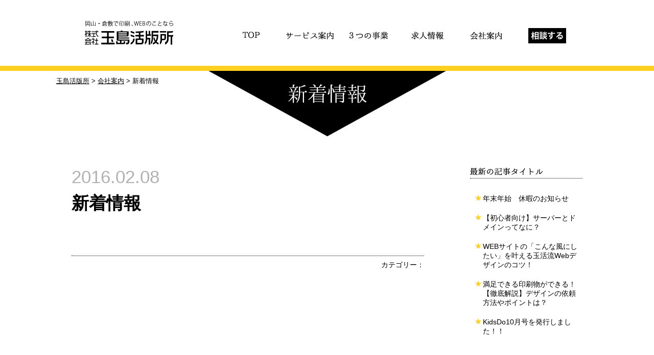

--- FILE ---
content_type: text/html; charset=UTF-8
request_url: https://tama-katsu.com/company/news/
body_size: 7703
content:
<!DOCTYPE html>
<html lang="ja">
<head>
<meta charset="UTF-8">
<title>新着情報 | 玉島活版所</title>
<meta http-equiv="Pragma" content="no-cache">
<meta http-equiv="Cache-Control" content="no-cache">
<meta name="viewport" content="width=device-width,initial-scale=1">
<meta name="keywords" content="岡山,倉敷,玉島,印刷会社,自費出版,WEB,ホームページ,セミナー,学会,通販">
<meta name="description" content="株式会社玉島活版所は岡山･倉敷･玉島･浅口･笠岡を営業拠点とした印刷をはじめ、WEB事業、セミナー事業、出版などクロスメディアを目指す総合印刷会社です。">
<!--[if IE]><meta http-equiv="X-UA-Compatible" content="IE=edge"><![endif]-->
<link rel="shortcut icon" href="https://tama-katsu.com/wp-content/themes/tamakatsu/favicon.ico" />
<link rel="apple-touch-icon" href="https://tama-katsu.com/wp-content/themes/tamakatsu/apple-touch-icon.png" />
<link rel="pingback" href="https://tama-katsu.com/xmlrpc.php" />
<link rel='stylesheet' href='https://tama-katsu.com/wp-content/themes/tamakatsu/library/css/animate.css?ver=1.0' media='all'>
<link rel="start" href="https://tama-katsu.com" title="ホーム" />
<script type="text/javascript" src="https://tama-katsu.com/wp-content/themes/tamakatsu/library/js/wow.js"></script>
<script type="text/javascript" src="https://tama-katsu.com/wp-content/themes/tamakatsu/library/js/jquery-2.2.4.min.js"></script>
<script>
 new WOW().init();
</script>
<script> 
$(function() {
 $(".scroll").click(function(event){
  event.preventDefault();
  var url = this.href;
  var parts = url.split("#");
  var target = parts[1];
  var target_offset = $("#"+target).offset();
  var target_top = target_offset.top;
  $('html, body').animate({scrollTop:target_top}, 500);
  });
 });
</script>
<script>
$(function(){
    var setElm = $('.split'),
    delaySpeed = 200,
    fadeSpeed = 0;
 
    setText = setElm.html();
 
    setElm.css({visibility:'visible'}).children().addBack().contents().each(function(){
        var elmThis = $(this);
        if (this.nodeType == 3) {
            var $this = $(this);
            $this.replaceWith($this.text().replace(/(\S)/g, '<span class="textSplitLoad">$&</span>'));
        }
    });
    $(window).load(function(){
        splitLength = $('.textSplitLoad').length;
        setElm.find('.textSplitLoad').each(function(i){
            splitThis = $(this);
            splitTxt = splitThis.text();
            splitThis.delay(i*(delaySpeed)).css({display:'inline-block',opacity:'0'}).animate({opacity:'1'},fadeSpeed);
        });
        setTimeout(function(){
                setElm.html(setText);
        },splitLength*delaySpeed+fadeSpeed);
    });
});
</script>
<link rel='dns-prefetch' href='//ajax.googleapis.com' />
<link rel='dns-prefetch' href='//s.w.org' />
		<script type="text/javascript">
			window._wpemojiSettings = {"baseUrl":"https:\/\/s.w.org\/images\/core\/emoji\/11\/72x72\/","ext":".png","svgUrl":"https:\/\/s.w.org\/images\/core\/emoji\/11\/svg\/","svgExt":".svg","source":{"concatemoji":"https:\/\/tama-katsu.com\/wp-includes\/js\/wp-emoji-release.min.js?ver=2f0bfdab54c46e5c0d93fee0cec72836"}};
			!function(e,a,t){var n,r,o,i=a.createElement("canvas"),p=i.getContext&&i.getContext("2d");function s(e,t){var a=String.fromCharCode;p.clearRect(0,0,i.width,i.height),p.fillText(a.apply(this,e),0,0);e=i.toDataURL();return p.clearRect(0,0,i.width,i.height),p.fillText(a.apply(this,t),0,0),e===i.toDataURL()}function c(e){var t=a.createElement("script");t.src=e,t.defer=t.type="text/javascript",a.getElementsByTagName("head")[0].appendChild(t)}for(o=Array("flag","emoji"),t.supports={everything:!0,everythingExceptFlag:!0},r=0;r<o.length;r++)t.supports[o[r]]=function(e){if(!p||!p.fillText)return!1;switch(p.textBaseline="top",p.font="600 32px Arial",e){case"flag":return s([55356,56826,55356,56819],[55356,56826,8203,55356,56819])?!1:!s([55356,57332,56128,56423,56128,56418,56128,56421,56128,56430,56128,56423,56128,56447],[55356,57332,8203,56128,56423,8203,56128,56418,8203,56128,56421,8203,56128,56430,8203,56128,56423,8203,56128,56447]);case"emoji":return!s([55358,56760,9792,65039],[55358,56760,8203,9792,65039])}return!1}(o[r]),t.supports.everything=t.supports.everything&&t.supports[o[r]],"flag"!==o[r]&&(t.supports.everythingExceptFlag=t.supports.everythingExceptFlag&&t.supports[o[r]]);t.supports.everythingExceptFlag=t.supports.everythingExceptFlag&&!t.supports.flag,t.DOMReady=!1,t.readyCallback=function(){t.DOMReady=!0},t.supports.everything||(n=function(){t.readyCallback()},a.addEventListener?(a.addEventListener("DOMContentLoaded",n,!1),e.addEventListener("load",n,!1)):(e.attachEvent("onload",n),a.attachEvent("onreadystatechange",function(){"complete"===a.readyState&&t.readyCallback()})),(n=t.source||{}).concatemoji?c(n.concatemoji):n.wpemoji&&n.twemoji&&(c(n.twemoji),c(n.wpemoji)))}(window,document,window._wpemojiSettings);
		</script>
		<style type="text/css">
img.wp-smiley,
img.emoji {
	display: inline !important;
	border: none !important;
	box-shadow: none !important;
	height: 1em !important;
	width: 1em !important;
	margin: 0 .07em !important;
	vertical-align: -0.1em !important;
	background: none !important;
	padding: 0 !important;
}
</style>
<link rel='stylesheet' href='https://tama-katsu.com/wp-content/plugins/wp-pagenavi/pagenavi-css.css?ver=2.70' media='all'>
<link rel='stylesheet' href='https://tama-katsu.com/wp-content/themes/tamakatsu/library/js/colorbox/skin5/colorbox.css?ver=1.0' media='all'>
<link rel='stylesheet' href='https://tama-katsu.com/wp-content/themes/tamakatsu/library/css/default.css?ver=1.0' media='all'>
<link rel='stylesheet' href='https://tama-katsu.com/wp-content/themes/tamakatsu/library/css/layout.css?ver=1.0' media='all'>
<link rel='stylesheet' href='https://tama-katsu.com/wp-content/themes/tamakatsu/library/css/pages.css?ver=1.0' media='all'>
<link rel='stylesheet' href='https://tama-katsu.com/wp-content/themes/tamakatsu/library/css/page-under.css?ver=1.0' media='all'>
<link rel='https://api.w.org/' href='https://tama-katsu.com/wp-json/' />
<link rel="EditURI" type="application/rsd+xml" title="RSD" href="https://tama-katsu.com/xmlrpc.php?rsd" />
<link rel="wlwmanifest" type="application/wlwmanifest+xml" href="https://tama-katsu.com/wp-includes/wlwmanifest.xml" /> 

<link rel="canonical" href="https://tama-katsu.com/company/news/" />
<link rel='shortlink' href='https://tama-katsu.com/?p=42' />
<link rel="alternate" type="application/json+oembed" href="https://tama-katsu.com/wp-json/oembed/1.0/embed?url=https%3A%2F%2Ftama-katsu.com%2Fcompany%2Fnews%2F" />
<link rel="alternate" type="text/xml+oembed" href="https://tama-katsu.com/wp-json/oembed/1.0/embed?url=https%3A%2F%2Ftama-katsu.com%2Fcompany%2Fnews%2F&#038;format=xml" />
<!-- Google tag (gtag.js) -->
<script async src="https://www.googletagmanager.com/gtag/js?id=G-RZ1S0XBJPB"></script>
<script>
  window.dataLayer = window.dataLayer || [];
  function gtag(){dataLayer.push(arguments);}
  gtag('js', new Date());

  gtag('config', 'G-RZ1S0XBJPB');
</script>
<!-- Google tag (gtag.js) -->
<script async src="https://www.googletagmanager.com/gtag/js?id=UA-262792749-1"></script>
<script>
  window.dataLayer = window.dataLayer || [];
  function gtag(){dataLayer.push(arguments);}
  gtag('js', new Date());

  gtag('config', 'UA-262792749-1');
</script>
<!-- Clarity -->
<script type="text/javascript">
    (function(c,l,a,r,i,t,y){
        c[a]=c[a]||function(){(c[a].q=c[a].q||[]).push(arguments)};
        t=l.createElement(r);t.async=1;t.src="https://www.clarity.ms/tag/"+i;
        y=l.getElementsByTagName(r)[0];y.parentNode.insertBefore(t,y);
    })(window, document, "clarity", "script", "oesw3iv6sp");
</script>
</head>

<body class="page-template-default page page-id-42 page-child parent-pageid-33 company" id="company">
<noscript><div class="no-script">サイトを快適に利用するためにはJavaScriptを有効にしてください。</div></noscript>
<div id="base">

<!-- ▼=====▼=====▼===== ヘッダー　ここから =====▼=====▼=====▼ -->
<nav id="header">
 <div class="head-logo">
  <a href="https://tama-katsu.com">
      <img alt="株式会社 玉島活版所" 
      src="https://tama-katsu.com/wp-content/themes/tamakatsu/library/img/top/head-logo-off.png" /></a>
  </div><!-- head-logo end -->
  
    <ul class="navi-wrap">
    
      <li class="parent-menu">
      <a href="https://tama-katsu.com">
      <img alt="TOP" 
      src="https://tama-katsu.com/wp-content/themes/tamakatsu/library/img/top/top-bt-off.png" 
      onmouseover="this.src='https://tama-katsu.com/wp-content/themes/tamakatsu/library/img/top/top-bt-on.png';" 
      onmouseout="this.src='https://tama-katsu.com/wp-content/themes/tamakatsu/library/img/top/top-bt-off.png'" />TOP</a>
      </li><!-- parent-menu end -->
      
      <li class="parent-menu">
      <a href="https://tama-katsu.com/service">
      <img alt="サービス案内" 
      src="https://tama-katsu.com/wp-content/themes/tamakatsu/library/img/top/service-bt-off.png" 
      onmouseover="this.src='https://tama-katsu.com/wp-content/themes/tamakatsu/library/img/top/service-bt-on.png';" 
      onmouseout="this.src='https://tama-katsu.com/wp-content/themes/tamakatsu/library/img/top/service-bt-off.png'" />サービス案内</a>
      
        <ul class="child-menu">
          <li>
          <a href="https://tama-katsu.com/service/faq">
          <img alt="頼めるリスト" 
           src="https://tama-katsu.com/wp-content/themes/tamakatsu/library/img/top/qa-bt-off.png" />頼めるリスト</a>
          </li>

        </ul><!-- child-menu end -->
      </li><!-- parent-menu -->
      
      <li class="parent-menu">
      <a href="https://tama-katsu.com/three">
      <img alt="3つの事業" 
      src="https://tama-katsu.com/wp-content/themes/tamakatsu/library/img/top/three-biz-off.png" 
      onmouseover="this.src='https://tama-katsu.com/wp-content/themes/tamakatsu/library/img/top/three-biz-on.png';"
      onmouseout="this.src='https://tama-katsu.com/wp-content/themes/tamakatsu/library/img/top/three-biz-off.png'" />3つの事業</a>
        <ul class="child-menu">
          <li>
          <a href="https://tama-katsu.com/three/print">
          <img alt="印刷・製本" 
          src="https://tama-katsu.com/wp-content/themes/tamakatsu/library/img/top/print-bt-off.png"  />印刷・製本</a>
          </li>
          <li>
          <a href="https://tama-katsu.com/three/expense">
          <img alt="自費出版" 
          src="https://tama-katsu.com/wp-content/themes/tamakatsu/library/img/top/expense-bt-off.png"  />自費出版</a>
          </li>
          <li>
          <a href="https://tama-katsu.com/three/web">
          <img alt="WEB･ITセミナー" 
          src="https://tama-katsu.com/wp-content/themes/tamakatsu/library/img/top/web-bt-off.png" />WEB･ITセミナー</a>
          </li>
        </ul><!-- child-menu end -->
      </li><!-- parent-menu -->

      <li class="parent-menu">
      <a href="http://saiyou.tama-katsu.com/" target="_blank">
      <img alt="求人情報" 
      src="https://tama-katsu.com/wp-content/themes/tamakatsu/library/img/top/recruit-bt-off.png" 
      onmouseover="this.src='https://tama-katsu.com/wp-content/themes/tamakatsu/library/img/top/recruit-bt-on.png';" 
      onmouseout="this.src='https://tama-katsu.com/wp-content/themes/tamakatsu/library/img/top/recruit-bt-off.png'" />求人情報</a>
      </li><!-- parent-menu end -->

      <li class="parent-menu">
      <a href="https://tama-katsu.com/company">
      <img alt="会社案内" 
      src="https://tama-katsu.com/wp-content/themes/tamakatsu/library/img/top/company-bt-off.png" 
      onmouseover="this.src='https://tama-katsu.com/wp-content/themes/tamakatsu/library/img/top/company-bt-on.png';" 
      onmouseout="this.src='https://tama-katsu.com/wp-content/themes/tamakatsu/library/img/top/company-bt-off.png'" />会社案内</a>
        <ul class="child-menu">
          <li>
          <a href="https://tama-katsu.com/company#point01">
          <img alt="概要" 
          src="https://tama-katsu.com/wp-content/themes/tamakatsu/library/img/top/overview-bt-off.png" />概要</a>
          </li>
          <li>
          <a href="https://tama-katsu.com/company#point02">
          <img alt="沿革" 
          src="https://tama-katsu.com/wp-content/themes/tamakatsu/library/img/top/history-bt-off.png" />沿革</a>
          </li>
          <li>
          <a href="https://tama-katsu.com/company#point03">
          <img alt="設備" 
          src="https://tama-katsu.com/wp-content/themes/tamakatsu/library/img/top/facility-bt-off.png" />設備</a>
          </li>
          <li>
          <a href="https://tama-katsu.com/company/mission">
          <img alt="経営理念" 
          src="https://tama-katsu.com/wp-content/themes/tamakatsu/library/img/top/credo-bt-off.png" />経営理念</a>
          </li>
          <li>
          <a href="https://tama-katsu.com/company/privacy">
          <img alt="プライバシーポリシー" 
          src="https://tama-katsu.com/wp-content/themes/tamakatsu/library/img/top/privacy-bt-off.png" />プライバシーポリシー</a>
          </li>
          <li>
          <a href="https://tama-katsu.com/company/plan">
          <img alt="一般事業主行動計画" 
          src="https://tama-katsu.com/wp-content/themes/tamakatsu/library/img/top/plan-bt-off.png"  />一般事業主行動計画</a>
          </li>
        </ul><!-- child-menu -->
      </li><!--parent-menu -->
        
        </ul><!-- navi-wrap -->
  
      <div class="h-form-bt">
      <a href="https://tama-katsu.com/contact">
      <img alt="相談する" 
      src="https://tama-katsu.com/wp-content/themes/tamakatsu/library/img/top/cons-btn-off.png" />相談する</a>
      </div><!-- .h-mini-bt -->
</nav><!-- header -->

<div class="header-line"></div><!-- header-line -->

<div id="siteBody">
<!-- ▲=====▲=====▲===== ヘッダー　ここまで =====▲=====▲=====▲ -->



<ol class="topicspath">
	<!-- Breadcrumb NavXT 6.0.4 -->
<span property="itemListElement" typeof="ListItem"><a property="item" typeof="WebPage" title="玉島活版所へ移動" href="https://tama-katsu.com" class="home"><span property="name">玉島活版所</span></a><meta property="position" content="1"></span> &gt; <span property="itemListElement" typeof="ListItem"><a property="item" typeof="WebPage" title="会社案内へ移動" href="https://tama-katsu.com/company/" class="post post-page"><span property="name">会社案内</span></a><meta property="position" content="2"></span> &gt; <span property="itemListElement" typeof="ListItem"><span property="name">新着情報</span><meta property="position" content="3"></span></ol>

<!-- ▼=====▼=====▼===== コンテンツ　ここから =====▼=====▼=====▼ -->

<div class="news-tbg"></div>
	<div class="contents-wrap">
    
    <div class="sidebar">



			<aside id="recent-posts-2" class="side-menu-box ul-arrow widget widget_recent_entries"><h3 class="box-title">最近の投稿</h3><div class="box-content">		<ul>
					<li>
				<a href="https://tama-katsu.com/2025/12/27/nemmatsunenshikyuka/" title="年末年始　休暇のお知らせ">年末年始　休暇のお知らせ</a>
						</li>
					<li>
				<a href="https://tama-katsu.com/2025/11/19/server-domain/" title="【初心者向け】サーバーとドメインってなに？">【初心者向け】サーバーとドメインってなに？</a>
						</li>
					<li>
				<a href="https://tama-katsu.com/2025/10/15/design-2/" title="WEBサイトの「こんな風にしたい」を叶える✨玉活流Webデザインのコツ！">WEBサイトの「こんな風にしたい」を叶える✨玉活流Webデザインのコツ！</a>
						</li>
					<li>
				<a href="https://tama-katsu.com/2025/09/17/design/" title="満足できる印刷物ができる！ 【徹底解説】デザインの依頼方法やポイントは？">満足できる印刷物ができる！ 【徹底解説】デザインの依頼方法やポイントは？</a>
						</li>
					<li>
				<a href="https://tama-katsu.com/2025/09/12/kidsdo10%e6%9c%88%e5%8f%b7%e3%82%92%e7%99%ba%e8%a1%8c%e3%81%97%e3%81%be%e3%81%97%e3%81%9f%ef%bc%81%ef%bc%81-2/" title="KidsDo10月号を発行しました！！">KidsDo10月号を発行しました！！</a>
						</li>
				</ul>
		</div>		</aside><aside id="categories-2" class="side-menu-box ul-arrow widget widget_categories"><h3 class="box-title">カテゴリー</h3><div class="box-content">		<ul>
	<li class="cat-item cat-item-1"><a data-tor-smoothScroll="noSmooth" href="https://tama-katsu.com/category/web/" >WEB</a>
</li>
	<li class="cat-item cat-item-2"><a data-tor-smoothScroll="noSmooth" href="https://tama-katsu.com/category/koho/" >お知らせ</a>
</li>
	<li class="cat-item cat-item-9"><a data-tor-smoothScroll="noSmooth" href="https://tama-katsu.com/category/column/" >コラム</a>
</li>
		</ul>
</div></aside>
</div><!-- / .sidebar -->    
		<div class="main">
			
			

<article id="post-42" class="post-box">
	<time class="box-date" datetime="2016-02-08">2016.02.08</time>
	<h1 class="box-title">新着情報</h1>
	<div class="box-content"></div>
<div class="box-under" style="text-align:right;">カテゴリー：
</div>
</article>
	

	<div class="pagenation"></div>
			
		</div><!-- / .main -->
		<div class="cl-b"></div>
        </div><!-- / .contents-wrap -->

<!-- ▲=====▲=====▲===== コンテンツ　ここまで =====▲=====▲=====▲ -->
    
<!-- ▼=====▼=====▼===== フッター　ここから =====▼=====▼=====▼ -->

</div><!-- / #siteBody -->
</div><!-- / #base -->

<!-- ▽=== お急ぎの方はお電話ください　ここから ===▽ -->
<div class="usagi-area">
  <div class="tel-usagi-02">
  <img src="https://tama-katsu.com/wp-content/themes/tamakatsu/library/img/top/tel-01.png" alt="お急ぎの方はお電話ください 0120-390-565 (受付時間/営業日8:00-17:00)"/>
  </div><!-- tel-usagi -->
    <div class="form-dtn">
    <a href="https://tama-katsu.com/contact">
    <img alt="メールで相談・ご質問される方はコチラへ"
src="https://tama-katsu.com/wp-content/themes/tamakatsu/library/img/top/form-off.png" 
onmouseover="this.src='https://tama-katsu.com/wp-content/themes/tamakatsu/library/img/top/form-on.png';" 
onmouseout="this.src='https://tama-katsu.com/wp-content/themes/tamakatsu/library/img/top/form-off.png'" />
    </a>
   </div><!-- form-btn -->
</div><!-- usagi-area -->
<!-- △=== お急ぎの方はお電話ください　ここまで ===△ -->

<!-- ▽=== 関連リンク　ここから ===▽ -->
<div class="foot-link-02">
<div class="link-box">
  <div class="link-title">
  &#9733;関連リンク
  </div><!-- link-title -->
  <div class="link">
    <ul class="link-01">
    <li><a href="https://okayama-pamphlet-insatsu.com/" target="_blank">漫画・パンフレット.com</a><span class="bar">　｜　</span></li>

    <li><a href="https://kidsdo.jp/okayama/" target="_blank">Kids Do</a><span class="bar">　｜</span></li>
  </ul>
  <div class="cl-b"></div>
  </div><!-- link -->
 </div><!-- link-box -->
</div><!-- foot-link-02 -->
<!-- △=== 関連リンク　ここまで ===△ -->

<!-- ▽=== サイトマップ　ここから ===▽ -->
<div class="site-map-area">
  <div class="site-map-box">
    <div class="site-map">
      <div class="box-01">
        <a href="https://tama-katsu.com"><span class="star">&#9733;</span>トップページ</a>
      </div><!-- box-01 -->
      <div class="box-02">
        <a href="https://tama-katsu.com/service"><span class="star">&#9733;</span>サービス案内</a><br>
        <a href="https://tama-katsu.com/faq">　&#9492; 頼めるリスト</a><br>
        <a href="https://tama-katsu.com/three"><span class="star">&#9733;</span>３つの事業</a><br>
        <a href="https://tama-katsu.com/print">　&#9492; 印刷・製本</a><br>
        <a href="https://tama-katsu.com/expense">　&#9492; 自費出版</a><br>
        <a href="https://tama-katsu.com/web">　&#9492; WEB・IT</a><br><br>
      </div><!-- box-02 -->
      <div class="box-02">
        <a href="https://tama-katsu.com/category/koho"><span class="star">&#9733;</span>お知らせ</a><br>
        <a href="http://saiyou.tama-katsu.com/" target="_blank"><span class="star">&#9733;</span>求人情報</a><br>
        <a href="https://tama-katsu.com/company"><span class="star">&#9733;</span>会社案内</a><br>
        <a href="https://tama-katsu.com/mission">　&#9492; 経営理念</a><br>
        <a href="https://tama-katsu.com/privacy">　&#9492; プライバシーポリシー</a><br>
        <a href="https://tama-katsu.com/plan">　&#9492; 一般事業主行動計画</a><br>
        <a href="https://tama-katsu.com/contact"><span class="star">&#9733;</span>お問い合わせ・見積依頼</a>
      </div><!-- box-02 -->
    </div><!-- site-map -->
    
      <div class="address-box">
        <div class="tel">
        <img src="https://tama-katsu.com/wp-content/themes/tamakatsu/library/img/top/tel-02.png" alt="0120-390-565 （ 電話受付時間/営業日 8:00-17:00 ）"/>
        </div><!-- tel -->
          <div class="address">
            <div class="logo">
            <img src="https://tama-katsu.com/wp-content/themes/tamakatsu/library/img/top/logo.png" width="144" height="25" alt=""/>
            </div><!-- logo -->
               <div class="address-txt">
               〒710-0261　岡山県倉敷市船穂町船穂2095番地11<br>
               <a href="https://www.google.co.jp/maps/place/%EF%BC%88%E6%A0%AA%EF%BC%89%E7%8E%89%E5%B3%B6%E6%B4%BB%E7%89%88%E6%89%80/@34.5775824,133.6963691,17z/data=!4m2!3m1!1s0x35515a0be8ce0aa3:0x6b4bcaf55b00600f" target="_blank">Google mapを見る</a><br>
               TEL：086-552-9494（代）FAX：086-552-9595
            </div><!-- address-txt -->
          </div><!-- address -->
          <div class="sns">
            <ul class="sns-list">
              <li class="sns-fb"><a href="https://www.facebook.com/okayamainsatsu/" target="_blank"><img src="https://tama-katsu.com/wp-content/themes/tamakatsu/library/img/top/facebook.png" width="31" height="31" alt="Facebook"></a></li>
              <li class="sns-tk"><a href="https://www.tiktok.com/@tama_katsu" target="_blank"><img src="https://tama-katsu.com/wp-content/themes/tamakatsu/library/img/top/tiktok.png" width="29" height="33" alt="TikTok"></a></li>
              <li class="sns-ig"><a href="https://www.instagram.com/kidsdookayama/" target="_blank"><img src="https://tama-katsu.com/wp-content/themes/tamakatsu/library/img/top/instagram.png" width="163" height="33" alt="Instagram @kidsdookayama"></a></li>
            </ul>
          </div><!-- sns -->
      </div><!-- address-box -->
  </div><!-- site-map-box -->
  <div class="cl-b"></div>
</div><!-- site-map-area -->
<!-- △=== サイトマップ　ここまで ===△ -->

<!-- ▽=== 取組み　ここから ===▽ -->
<div class="approach-area">
  <div class="approach-01">
    <div class="image">
    <a href="https://privacymark.jp/" target="_blank"><img src="https://tama-katsu.com/wp-content/themes/tamakatsu/library/img/top/foot-01-d.png" alt="プライバシーポリシー"/></a>
    </div><!-- image -->
      <div class="txt">
      玉島活版所ではお預かりする個人情報およびその保護の重要性を深く認識し、2005年9月1日から「個人情報保護方針」を制定し全社的に適正な取り扱いを実施しております。
      </div><!-- txt -->
  </div><!-- approach-01 -->
  
  <div class="approach-02">
    <div class="image">
    <img src="https://tama-katsu.com/wp-content/themes/tamakatsu/library/img/top/foot-02-d.png" alt="JAPAN COLOR"/>
    </div><!-- image -->
      <div class="txt">
      印刷品質の向上と安定を目指し、2013年11月25日に「Japan Color標準印刷認証」を取得いたしました。カラー印刷の色の標準規格に合わせ、品質の均一化を目指しています。
      </div><!-- txt -->
  </div><!-- approach-02 -->
  
  <div class="approach-02">
    <div class="image">
    <img src="https://tama-katsu.com/wp-content/themes/tamakatsu/library/img/top/foot-03-d.png" alt="MCP"/>
    </div><!-- image -->
      <div class="txt">
      事業の柱である印刷事業において、地球環境を守るためにできることは何かを真剣に考え、「環境に配慮した印刷」を目指し、アルミ版をリユースすることでCO2の削減に努めています。
      </div><!-- txt -->
  </div><!-- approach-02 -->
  
  <div class="approach-02">
    <div class="image">
    <a href="http://cms-jp.com/" target="_blank"><img src="https://tama-katsu.com/wp-content/themes/tamakatsu/library/img/top/foot-04-d.png" alt="クラウドマネージメント教会"/></a>
    </div><!-- image -->
      <div class="txt">
      全国の印刷会社・広告代理店70社以上が連携し、インターネット時代に即した販売促進の技術・情報を共有するために形成された団体の岡山支部として活動しています。
      </div><!-- txt -->
  </div><!-- approach-02 -->
  
    <div class="approach-02">
    <div class="image">
    <a href="https://tama-katsu.com/plan"><img src="https://tama-katsu.com/wp-content/themes/tamakatsu/library/img/top/foot-05-d.png" alt="子育て支援は岡山の未来づくり"/></a>
    </div><!-- image -->
      <div class="txt">
      弊社は産前産後の休暇や、育児・介護休暇の取得を推進しています。2017年1月1日に「こそだて応援宣言」をし、育休取得前後のサポートを会社全体で取り組んでいます。
      </div><!-- txt -->
  </div><!-- approach-02 -->
  
  <div class="approach-02">
    <div class="image">
    <a href="https://www.meti.go.jp/policy/mono_info_service/healthcare/kenkoukeiei_yuryouhouzin.html" target="_blank"><img src="https://tama-katsu.com/wp-content/themes/tamakatsu/library/img/top/foot-06-d.png" alt="健活企業"/></a>
    </div><!-- image -->
      <div class="txt">
      玉島活版所では、理想の「健康体の自分」を描けるよう、職場環境を整え、従業員が力を最大限に発揮し、生きがい・仕事のやりがいを感じられる職場づくり、さらに、従業員、従業員のご家族、お客様、お取引業者、そして会社の健康増進を目指します。
      </div><!-- txt -->
</div><!-- approach-02 -->
  
  
  <div class="cl-b"></div>
</div><!-- approach-area -->
<!-- △=== 取組み　ここまで ===△ -->

<!-- ▽=== コピーライト　ここから ===▽ -->
<div class="copylight-area">

    <div class="copylight">
    &copy;2004-2022 Tamashima Kappan Printing Co.,Ltd.
    </div><!-- copylight -->
</div><!-- copylight-area -->
<!-- △=== コピーライト　ここまで ===△ -->

<!-- ▽===▽=== ページ最上部に戻る　ここから ===▽===▽ -->
<div id="btn-pagetop">
<a href="#base" id="btn-pagetop-js">
<img alt="ページトップへ戻る" src="https://tama-katsu.com/wp-content/themes/tamakatsu/library/img/top/pagetop-bt-off.png" 
onmouseover="this.src='https://tama-katsu.com/wp-content/themes/tamakatsu/library/img/top/pagetop-bt-on.png';" 
onmouseout="this.src='https://tama-katsu.com/wp-content/themes/tamakatsu/library/img/top/pagetop-bt-off.png'" /></a>
</div><!-- back-top end -->
<!-- △===△=== ページ最上部に戻る　ここまで ===△===△ -->

<!-- ▲=====▲=====▲===== フッター　ここまで =====▼=====▲=====▲ -->
<script src='https://ajax.googleapis.com/ajax/libs/jquery/2.1.3/jquery.min.js?ver=2.1.3'></script>
<script src='https://tama-katsu.com/wp-content/themes/tamakatsu/library/js/colorbox/jquery.colorbox-min.js?ver=1.0'></script>
<script src='https://tama-katsu.com/wp-content/themes/tamakatsu/library/js/smoothScroll.js?ver=1.0'></script>
<script src='https://tama-katsu.com/wp-content/themes/tamakatsu/library/js/common.js?ver=1.0'></script>
<script src='https://tama-katsu.com/wp-includes/js/wp-embed.min.js?ver=2f0bfdab54c46e5c0d93fee0cec72836'></script>

</body>
</html>

--- FILE ---
content_type: text/css
request_url: https://tama-katsu.com/wp-content/themes/tamakatsu/library/css/default.css?ver=1.0
body_size: 1952
content:
@charset "UTF-8";
@import url("normalize.css");
html {
    overflow-y: scroll;
}
body {
    font-family: メイリオ,Meiryo,Osaka,ヒラギノ角ゴ Pro W3,Hiragino Kaku Gothic Pro,ＭＳ\ Ｐゴシック,MS PGothic,sans-serif;
    word-wrap: break-word;
    margin-bottom: 0;
    padding-bottom: 0;
    width: auto;
}
img {
    vertical-align: bottom;
    font-size: 0;
    line-height: 0;
}
blockquote {
    position: relative;
    margin: 1em 0 1.5em;
    padding: 10px 25px;
    background: #eee;
}
blockquote:after,
blockquote:before {
    display: block;
    position: absolute;
    width: 1em;
    line-height: 1;
    color: #888;
    font-size: 50px;
    font-family: Arial,Helvetica,sans-serif;
}
blockquote:before {
    top: -.2em;
    left: 4px;
    content: "“";
}
blockquote:after {
    right: -25px;
    content: "”";
}
pre {
    position: relative;
    margin: 1em 0 1.5em;
    padding: 10px 25px;
    border-left: 5px solid #ddd;
    background: #eee;
}
.no-script {
    padding: 5px;
    background: #933;
    border-bottom: 1px solid #fff;
    color: #fff;
}
.no-script,
.ta-c {
    text-align: center;
}
.ta-l {
    text-align: left;
}
.ta-r {
    text-align: right;
}
.cl-b {
    clear: both;
}
.fl-l {
    float: left;
}
.fl-r {
    float: right;
}
.hide {
    display: none;
}
.inlineBlk,
ol.inlineBlk li,
ul.inlineBlk li {
    display: inline-block;
}
ol.inlineBlk,
ul.inlineBlk {
    display: block;
    letter-spacing: -.4em;
}
ol.inlineBlk li,
ul.inlineBlk li {
    letter-spacing: normal;
}
.clear,
.clearfix {
    clear: both;
}
.clearfix:after {
    display: block;
    clear: both;
    height: 0;
    content: "";
}
.w10p {
    width: 10%;
}
.w15p {
    width: 15%;
}
.w20p {
    width: 20%;
}
.w25p {
    width: 25%;
}
.w30p {
    width: 30%;
}
.w35p {
    width: 35%;
}
.w40p {
    width: 40%;
}
.w45p {
    width: 45%;
}
.w50p {
    width: 50%;
}
.w55p {
    width: 55%;
}
.w60p {
    width: 60%;
}
.w65p {
    width: 65%;
}
.w70p {
    width: 70%;
}
.w75p {
    width: 75%;
}
.w80p {
    width: 80%;
}
.w85p {
    width: 85%;
}
.w90p {
    width: 90%;
}
.w95p {
    width: 95%;
}
.w100p {
    width: 98.5%;
}
.mb0 {
    margin-bottom: 0!important;
}
.mb05 {
    margin-bottom: 5px;
}
.mb10 {
    margin-bottom: 10px;
}
.mb12 {
    margin-bottom: 9pt;
}
.mb15 {
    margin-bottom: 15px;
}
.mb20 {
    margin-bottom: 20px;
}
.mb25 {
    margin-bottom: 25px;
}
.mb30 {
    margin-bottom: 30px;
}
.mb35 {
    margin-bottom: 35px;
}
.mb40 {
    margin-bottom: 40px;
}
.mb45 {
    margin-bottom: 45px;
}
.mb50 {
    margin-bottom: 50px;
}
.mb55 {
    margin-bottom: 55px;
}
.mb60 {
    margin-bottom: 50px;
}
.mb65 {
    margin-bottom: 65px;
}
.mb70 {
    margin-bottom: 70px;
}
.mb75 {
    margin-bottom: 75px;
}
.mb80 {
    margin-bottom: 5pc;
}
.mb85 {
    margin-bottom: 85px;
}
.mb90 {
    margin-bottom: 90px;
}
.mb95 {
    margin-bottom: 95px;
}
.mb100 {
    margin-bottom: 75pt;
}
.mt0 {
    margin-top: 0!important;
}
.mt05 {
    margin-top: 5px;
}
.mt10 {
    margin-top: 10px;
}
.mt12 {
    margin-top: 9pt;
}
.mt15 {
    margin-top: 15px;
}
.mt20 {
    margin-top: 20px;
}
.mt25 {
    margin-top: 22px;
}
.mt30 {
    margin-top: 30px;
}
.mt35 {
    margin-top: 35px;
}
.mt40 {
    margin-top: 40px;
}
.mt45 {
    margin-top: 45px;
}
.mt50 {
    margin-top: 50px;
}
.mt55 {
    margin-top: 55px;
}
.mt60 {
    margin-top: 60px;
}
.mt65 {
    margin-top: 65px;
}
.mt70 {
    margin-top: 70px;
}
.mt75 {
    margin-top: 75px;
}
.mt80 {
    margin-top: 5pc;
}
.mt85 {
    margin-top: 85px;
}
.mt90 {
    margin-top: 90px;
}
.mt95 {
    margin-top: 95px;
}
.mt100 {
    margin-top: 75pt;
}
.mt110 {
    margin-top: 110px;
}
.ml0 {
    margin-left: 0!important;
}
.ml05 {
    margin-left: 5px;
}
.ml10 {
    margin-left: 10px;
}
.ml12 {
    margin-left: 9pt;
}
.ml15 {
    margin-left: 15px;
}
.ml20 {
    margin-left: 20px;
}
.ml25 {
    margin-left: 25px;
}
.ml30 {
    margin-left: 30px;
}
.ml35 {
    margin-left: 35px;
}
.ml40 {
    margin-left: 40px;
}
.ml45 {
    margin-left: 45px;
}
.ml50 {
    margin-left: 50px;
}
.ml55 {
    margin-left: 55px;
}
.ml60 {
    margin-left: 60px;
}
.ml65 {
    margin-left: 65px;
}
.ml70 {
    margin-left: 70px;
}
.ml75 {
    margin-left: 75px;
}
.ml80 {
    margin-left: 5pc;
}
.ml85 {
    margin-left: 85px;
}
.ml90 {
    margin-left: 90px;
}
.ml95 {
    margin-left: 95px;
}
.ml100 {
    margin-left: 75pt;
}
.mr0 {
    margin-right: 0!important;
}
.mr05 {
    margin-right: 5px;
}
.mr10 {
    margin-right: 10px;
}
.mr15 {
    margin-right: 15px;
}
.mr20 {
    margin-right: 20px;
}
.mr25 {
    margin-right: 25px;
}
.mr30 {
    margin-right: 30px;
}
.mr35 {
    margin-right: 35px;
}
.mr40 {
    margin-right: 40px;
}
.mr45 {
    margin-right: 45px;
}
.mr50 {
    margin-right: 50px;
}
.mr55 {
    margin-right: 55px;
}
.mr60 {
    margin-right: 60px;
}
.mr65 {
    margin-right: 65px;
}
.mr70 {
    margin-right: 70px;
}
.mr75 {
    margin-right: 75px;
}
.mr80 {
    margin-right: 5pc;
}
.mr85 {
    margin-right: 85px;
}
.mr90 {
    margin-right: 90px;
}
.mr95 {
    margin-right: 95px;
}
.mr100 {
    margin-right: 75pt;
}
.pt0 {
    padding-top: 0!important;
}
.pt05 {
    padding-top: 5px;
}
.pt10 {
    padding-top: 10px;
}
.pt15 {
    padding-top: 15px;
}
.pt20 {
    padding-top: 20px;
}
.pt25 {
    padding-top: 25px;
}
.pt30 {
    padding-top: 30px;
}
.pt35 {
    padding-top: 35px;
}
.pt40 {
    padding-top: 40px;
}
.pt45 {
    padding-top: 45px;
}
.pt50 {
    padding-top: 50px;
}
.pt55 {
    padding-top: 55px;
}
.pt60 {
    padding-top: 60px;
}
.pt65 {
    padding-top: 65px;
}
.pt70 {
    padding-top: 70px;
}
.pt75 {
    padding-top: 75px;
}
.pt80 {
    padding-top: 5pc;
}
.pt85 {
    padding-top: 85px;
}
.pt90 {
    padding-top: 90px;
}
.pt95 {
    padding-top: 95px;
}
.pt100 {
    padding-top: 75pt;
}
.pt105 {
    padding-top: 105px;
}
.pt110 {
    padding-top: 110px;
}
.pb0 {
    padding-bottom: 0!important;
}
.pb05 {
    padding-bottom: 5px;
}
.pb10 {
    padding-bottom: 10px;
}
.pb15 {
    padding-bottom: 15px;
}
.pb20 {
    padding-bottom: 20px;
}
.pb25 {
    padding-bottom: 25px;
}
.pb30 {
    padding-bottom: 30px;
}
.pb35 {
    padding-bottom: 35px;
}
.pb40 {
    padding-bottom: 40px;
}
.pl0 {
    padding-left: 0!important;
}
.pl05 {
    padding-left: 5px;
}
.pl10 {
    padding-left: 10px;
}
.pl15 {
    padding-left: 15px;
}
.pl20 {
    padding-left: 20px;
}
.pl30 {
    padding-left: 30px;
}
.pl40 {
    padding-left: 40px;
}
.pl45 {
    padding-left: 45px;
}
.pl50 {
    padding-left: 50px;
}
.pl60 {
    padding-left: 60px;
}
.pl70 {
    padding-left: 70px;
}
.pl80 {
    padding-left: 5pc;
}
.pl90 {
    padding-left: 90px;
}
.pr0 {
    padding-right: 0!important;
}
.pr05 {
    padding-right: 5px;
}
.pr10 {
    padding-right: 10px;
}
.pr15 {
    padding-right: 15px;
}
.pr20 {
    padding-right: 20px;
}
.pr30 {
    padding-right: 30px;
}
.pr40 {
    padding-right: 40px;
}
.pr50 {
    padding-right: 50px;
}
.pr60 {
    padding-right: 60px;
}
.pr70 {
    padding-right: 70px;
}
.pr80 {
    padding-right: 5pc;
}
.pr90 {
    padding-right: 90px;
}
.fc-red {
    color: #fff;
    background-color: red;
    font-size: 11px;
    padding-right: 5px;
    padding-left: 5px;
    margin-right: 10px;
}
.fc-black {
    color: #000;
}
.fc-glay333 {
    color: #333;
}
.fc-glay45 {
    color: #454545;
}
.fc-glay666 {
    color: #666;
}
.fc-glay75 {
    color: #757575;
}
.fc-glay999 {
    color: #999;
}
.fc-glayCCC {
    color: #ccc;
}
.fc-glayEEE {
    color: #eee;
}
.fc-white {
    color: #fff;
}
.fsize10 {
    font-size: 10px;
}
.fsize11 {
    font-size: 11px;
}
.fsize12 {
    font-size: 9pt;
}
.fsize13 {
    font-size: 13px;
}
.fsize14 {
    font-size: 14px;
}
.fsize15 {
    font-size: 15px;
}
.fsize16 {
    font-size: 1pc;
}
.fsize17 {
    font-size: 17px;
}
.fsize18 {
    font-size: 18px;
}
.fsize19 {
    font-size: 19px;
}
.fsize20 {
    font-size: 20px;
}
.fsize21 {
    font-size: 21px;
}
.fsize22 {
    font-size: 22px;
}
.fsize23 {
    font-size: 23px;
}
.fsize24 {
    font-size: 24px;
}
.fsize25 {
    font-size: 25px;
}
.fsize26 {
    font-size: 26px;
}
.fsize27 {
    font-size: 27px;
}
.fsize28 {
    font-size: 28px;
}
.fsize29 {
    font-size: 29px;
}
.fsize30 {
    font-size: 30px;
}
.fsize31 {
    font-size: 31px;
}
.fsize32 {
    font-size: 2pc;
}
.fsize33 {
    font-size: 33px;
}
.fsize34 {
    font-size: 34px;
}
.fweightB {
    font-weight: 700!important;
}
.fweightN {
    font-weight: 400!important;
}
.lh20 {
    line-height: 20px;
}
.lh21 {
    line-height: 21px;
}
.lh22 {
    line-height: 22px;
}
.lh23 {
    line-height: 23px;
}
.lh24 {
    line-height: 24px;
}
.lh25 {
    line-height: 25px;
}
.lh26 {
    line-height: 26px;
}
.lh27 {
    line-height: 27px;
}
.lh28 {
    line-height: 28px;
}
.lh29 {
    line-height: 29px;
}
.lh30 {
    line-height: 30px;
}
.lh31 {
    line-height: 31px;
}
.lh32 {
    line-height: 2pc;
}
.lh33 {
    line-height: 33px;
}
.lh34 {
    line-height: 34px;
}
.lh35 {
    line-height: 35px;
}
.lh36 {
    line-height: 36px;
}
.lh37 {
    line-height: 37px;
}
.lh38 {
    line-height: 38px;
}
.lh39 {
    line-height: 39px;
}
.lh40 {
    line-height: 40px;
}

--- FILE ---
content_type: text/css
request_url: https://tama-katsu.com/wp-content/themes/tamakatsu/library/css/layout.css?ver=1.0
body_size: 1571
content:
@charset "utf-8";
body {
    font-family: ヒラギノ角ゴ Pro W3,Hiragino Kaku Gothic Pro,メイリオ,Meiryo,Osaka,ＭＳ\ Ｐゴシック,MS PGothic,sans-serif;
    font-size: 87.5%;
    line-height: 1;
    -webkit-text-size-adjust: 100%;
}
#base,
#blog .gnav img[src$="news.png"],
#business .gnav img[src$="business.png"],
#company .gnav img[src$="com.png"],
#contact .gnav img[src$="contact.png"],
#home .gnav img[src$="home.png"],
#job .gnav img[src$="job.png"],
.gnav .active img,
.gnav a:hover img {
    position: relative;
}
body a:hover img {
	    -webkit-transition: 0.3s ease-in-out;  
       -moz-transition: 0.3s ease-in-out;  
         -o-transition: 0.3s ease-in-out;  
            transition: 0.3s ease-in-out;
    opacity: 0.6;
    filter:alpha(opacity=60);
    -ms-filter:"alpha(opacity=60)";
}
#siteBody {
    position: relative;
    margin-right: auto;
    margin-left: auto;
    width: 100%;
}
.main {
    float: left;
    width: 690px;
}
.sidebar {
    float: right;
    width: 220px;
}
#btn-pagetop {
    clear: both;
    min-width: 750pt;
}
#btn-pagetop a {
    display: block;
    position: fixed;
    z-index: 1;
    bottom: 40px;
    right: 40px;
    width: 90px;
    height: 90px;
}
#header {
    margin-right: auto;
    margin-left: auto;
    padding-top: 10px;
    width: 750pt;
    height: 109px;
}
#header .head-logo {
    padding-top: 20px;
    float: left;
    margin-right: 75pt;
    margin-left: 25px;
}
#header #h-navi .h-mini-bt,
.h-mini-bt {
    float: right;
    padding-top: 35px;
}
#header #h-navi .h-mini-bt {
    margin-left: 20px;
}
.header-line {
    clear: both;
    background-color: #ffd01f;
    width: 100%;
    height: 10px;
}
.gnav .gnav-wrap {
    width: 575px;
    height: 109px;
    float: left;
    margin-left: 150px;
}
#header ul {
    list-style: none;
    margin: 0 10px 0 0;
    ding: 0;
}
#header a,
#header span {
    display: block;
}
#header {
    width: 750pt;
    margint: 0 auto;
    font-size: 0;
    padding: 20px 0 0;
}
#header .parent-menu {
    position: relative;
    float: left;
    width: 105px;
    height: 109px;
    margin: 0 10px 0 0;
    font-size: 0;
}
#header .parent-menu a,
#header .parent-menu span {
    position: relative;
    z-index: 3;
}
.child-menu {
    padding-left: 0;
}
#header .child-menu {
    position: absolute;
    left: 0;
    top: 75pt;
    z-index: 2;
    opacity: 0;
    visibility: hidden;
    -webkit-transition: all 0.2s linear;
    -moz-transition: all 0.2s linear;
    transition: all 0.2s linear;
    background-color: #000;
}
#header .child-menu a:hover,
#header .current-menu > a,
#header .current-menu > span {
    margin-left: 0;
}
#header .parent-menu:hover .child-menu {
    top: 119px;
    opacity: 1;
    visibility: visible;
    left: 0;
}
#header .h-form-bt {
    float: left;
    padding-left: 20px;
    padding-right: 20px;
    padding-top: 35px;
}
.usagi-area {
    padding-top: 70px;
    background-color: #ffd01f;
    padding-bottom: 95px;
}
.usagi-area .tel-usagi-02 {
    width: 750pt;
    margin-left: auto;
    margin-right: auto;
    text-align: right;
}
.usagi-area .form-dtn {
    text-align: center;
    margin-top: -60px;
}
.foot-link-01 {
    background-color: #dedede;
}
.foot-link-01,
.foot-link-02 {
    padding: 10px 0;
}
.link-title {
    font-size: 9pt;
    float: left;
    padding: 0 0 0 20px;
}
.link-box {
    width: 750pt;
    margin-right: auto;
    margin-left: auto;
    padding: 0 0 10px;
    position: relative;
}
.link-box .link {
    padding-left: 130px;
    font-size: 9pt;
}
.link-box .link a {
    color: #000;
    text-decoration: none;
}
.link-box .link a:hover {
    color: gray;
}
.link-box .link ul {
    padding-left: 0;
}
.link-box .link ul li {
    list-style-type: none;
    float: left;
}
.site-map-area {
    background-color: #3f3f3f;
    padding: 40px 0;
}
.site-map-box {
    width: 750pt;
    margin: 0 auto;
}
.site-map-area .site-map-box .site-map {
    float: left;
    line-height: 2pc;
}
.site-map-box .site-map .box-01 {
    float: left;
    margin-right: 30px;
    margin-left: 20px;
}
.site-map-box .site-map .box-02 {
    float: left;
    margin-right: 30px;
    border-left: 1px dotted #fff;
    padding-left: 30px;
}
.site-map a {
    color: #fff;
    font-size: 9pt;
    text-decoration: none;
}
.site-map a:hover {
    color: gray;
}
.star {
    color: #ffd01f;
}
.site-map-box .address-box {
    width: 450px;
    float: right;
}
.address-box .tel {
    margin-bottom: 30px;
}
.address-box .address {
    margin-left: 65px;
}
.address .logo {
    margin-bottom: 10px;
}
.address-txt {
    line-height: 19px;
    font-size: 9pt;
    color: #fff;
}
.address-txt a {
    color: #fff;
}
.address-txt a:hover {
    color: gray;
}
.sns .sns-list {
    list-style: none;
    display: flex;
    align-items: center;
    column-gap: 1em;
    margin-bottom: 0;
    margin-left: 65px;
    padding: 0;
}
.approach-area {
    width: 1200px;
    margin: 0 auto;
    padding: 55px 0;
}
.approach-area .approach-01 {
    width: 160px;
    padding: 0 20px;
    float: left;
}
.approach-area .approach-02 {
    width: 159px;
    height: 280px;
    padding: 0 20px;
    float: left;
    border-left: 1px dotted #000;
}
.approach-area .image {
    text-align: center;
    margin: 0 0 20px;
	
}

.approach-area .image img { width:100%;}

.approach-area .txt {
    font-size: 9pt;
    line-height: 20px;
}
.copylight-area {
    background-color: #ffd01f;
    padding-top: 50px;
    text-align: center;
    padding-bottom: 50px;
}
.facebook-icon {
    margin-bottom: 15px;
}
.copylight-area .copylight {
    font-size: 9pt;
}
.wrapper {
    margin: 0 auto;
    width: 900px;
}
#wrapper,
.t-box {
    margin: 0 auto;
    width: 750pt;
}
.bold-line-01 {
    height: 10px;
    background-color: #dedede;
}
.bold-line-02 {
    height: 10px;
    background-color: #ffd01f;
}
.thin-line {
    background-color: #c7c7c7;
    height: 2px;
}
#gmap-canvas1 {
    width: 100%;
    height: 280px;
    margin: 30px 0 45px;
    border-width: 8px 0;
    clear: both;
}
.credo {
    margin: 0 0 5pc;
    padding: 5pc 0 0;
}

.w100{
width:100% !important;
}

--- FILE ---
content_type: text/css
request_url: https://tama-katsu.com/wp-content/themes/tamakatsu/library/css/pages.css?ver=1.0
body_size: 463
content:
@charset "utf-8";.wp-caption{max-width:100%!important;margin-bottom:1.5em;border:1px solid #999;background:#fff;text-align:center}.wp-caption img{margin:4px 0;padding:0;border:0}.wp-caption .wp-caption-text{line-height:1.333;margin:0;padding:4px;border-top:1px dotted #ccc;background:#eee;font-size:92.3%;text-align:left}.wp-caption-dd{margin:0;padding:6px 0 6px 20px;background:#eee;text-align:left}img.wp-smiley{margin:0;padding:0;border:0;background:0}.post-setup h2{font-size:130.8%}.post-setup h3{font-size:115.4%}.onMouse img{cursor:pointer;outline:0}.onMouse img,x:-moz-any-link,x:default{background:url(../img/shared/spacer.png)no-repeat 0 0}.ul-reset{list-style:none;padding-bottom:15px}.notes,.notes>li{padding-left:1em;text-indent:-1em}ol.notes,ul.notes{padding-left:0;text-indent:0}.notes.indent2{padding-left:2em;text-indent:-2em}.photo-frame{padding:3px;border:1px solid #ccc;background:#fff}.tbl{text-align:justify;vertical-align:middle}.tbl td,.tbl th{padding:7px 10px;border-color:#e2e2e2;border-width:1px 0;text-align:left;vertical-align:top}.tbl.flat th{background-color:#f4f1ea;border-right-width:1px;width:275px}.tbl.flat td{padding:15px}.mfp.w70p .ul-reset li{margin-top:5px;margin-bottom:10px}

--- FILE ---
content_type: text/css
request_url: https://tama-katsu.com/wp-content/themes/tamakatsu/library/css/page-under.css?ver=1.0
body_size: 4833
content:
@charset "utf-8";
.access .address {
    margin: 1em 0 1.2em;
}
.access-com .pict {
    text-align: center;
}
.access-com .pict span {
    display: inline-block;
    margin: 0 9px;
    vertical-align: top;
}
.topicspath {
    font-size: 13px;
    width: 825pt;
    margin-left: auto;
    margin-right: auto;
}
.topicspath li {
    list-style-type: none;
    float: left;
    margin-right: 4px;
}
.topicspath li a {
    color: #000;
}
.topicspath li a:hover {
    color: gray;
}
.topicspath span .post.post-page {
    color: #000;
}
.topicspath span .post.post-page:hover {
    color: gray;
}
.service-tbg {
    background-image: url("../img/service/top.png");
}
.faq-tbg,
.service-tbg {
    height: 130px;
    background-repeat: no-repeat;
    background-position: 50% 0;
    margin-top: -39px;
}
.faq-tbg {
    background-image: url("../img/qa/top.png");
}
.three-tbg {
    background-image: url("../img/three/top.png");
}
.print-tbg,
.three-tbg {
    height: 130px;
    background-repeat: no-repeat;
    background-position: 50% 0;
    margin-top: -39px;
}
.print-tbg {
    background-image: url("../img/print/top.png");
}
.expense-tbg {
    background-image: url("../img/expense/top.png");
}
.expense-tbg,
.web-tbg {
    height: 130px;
    background-repeat: no-repeat;
    background-position: 50% 0;
    margin-top: -39px;
}
.web-tbg {
    background-image: url("../img/web/top.png");
}
.job-tbg {
    background-image: url("../img/job/top.png");
}
.company-tbg,
.job-tbg {
    height: 130px;
    background-repeat: no-repeat;
    background-position: 50% 0;
    margin-top: -39px;
}
.company-tbg {
    background-image: url("../img/company/top.png");
}
.mission-tbg {
    background-image: url("../img/mission/top.png");
}
.mission-tbg,
.privacy-tbg {
    height: 130px;
    background-repeat: no-repeat;
    background-position: 50% 0;
    margin-top: -39px;
}
.privacy-tbg {
    background-image: url("../img/privacy/top.png");
}
.news-tbg {
    background-image: url("../img/blog/top.png");
}
.form-tbg,
.news-tbg,
.saiyou-tbg {
    height: 130px;
    background-repeat: no-repeat;
    background-position: 50% 0;
    margin-top: -39px;
}
.form-tbg {
    background-image: url("../img/form/top.png");
}

.saiyou-tbg {
    background-image: url("../img/form/top2.png");
}


.plan-tbg {
    background-image: url("../img/plan/top.png");
    height: 130px;
    background-repeat: no-repeat;
    background-position: 50% 0;
    margin-top: -39px;
}
.guide-intro {
    font-size: 23px;
    text-align: center;
    font-weight: 700;
    line-height: 37px;
    margin-bottom: 10px;
    padding-top: 40px;
}
.guide-intro a {
    color: #000;
}
.guide-intro a:hover {
    color: gray;
}
.guide-komoji {
    font-size: 14px;
    font-weight: 700;
}
.bun-01 {
    text-align: center;
    font-size: 13px;
    margin-bottom: 40px;
}
.bun-01 a {
    color: #000;
}
.bun-01 a:hover {
    color: gray;
}
.service-image {
    width: 750pt;
    margin: 0 auto 75pt;
}
.print-image {
    float: left;
}
.web-image {
    float: right;
}
.cross-image {
    float: left;
    padding: 200px 0 0 5px;
    text-align: center;
}
.faq-first {
    text-align: center;
    padding-top: 60px;
    margin: 0 0 40px;
}
.faq-wrap {
    width: 900px;
    margin: 0 auto;
    font-size: 15px;
    line-height: 26px;
    padding: 60px 0 0;
}
.qa-box-01,
.qa-box-02 {
    margin: 0 0 60px;
}
.qa-box-02 {
    padding: 5pc 0 0;
    border-top: 1px solid #000;
}
.question {
    padding: 20px 0 10px 50px;
    background-image: url("../img/qa/q.png");
}
.answer,
.question {
    margin: 0 0 30px;
    background-repeat: no-repeat;
}
.answer {
    padding: 0 0 30px 50px;
    background-image: url("../img/qa/a.png");
}
.search {
    margin: 0 0 60px;
    text-align: center;
}
.search #searchform #searchsubmit {
    padding: 5px;
    color: #fff;
    background-color: #000;
    border: 0;
    font-weight: 700;
}
.search #searchform #s {
    padding: 5px;
    border: 1px solid #000;
}
.search-wrap .search-box .title {
    padding: 50px 0 30px;
    font-size: 25px;
    font-weight: 700;
}
.search-wrap .search-box p {
    font-size: 1pc;
}
.three-wrap {
    width: 900px;
    margin: 50px auto 5pc;
}
.three-area-01,
.three-area-02 {
    width: 264px;
    float: left;
    margin-right: 54px;
}
.three-area-03 {
    width: 264px;
    float: left;
}
.three-wrap .title-01 {
    border-bottom: 1px dotted #83c93a;
}
.three-wrap .title-01,
.three-wrap .title-02 {
    text-align: center;
    margin: 0 0 20px;
    padding: 0 0 20px;
}
.three-wrap .title-02 {
    border-bottom: 1px dotted #4bafff;
}
.three-wrap .title-03 {
    text-align: center;
    margin: 0 0 20px;
    padding: 0 0 20px;
    border-bottom: 1px dotted #ff699d;
}
.three-wrap .txt {
    font-size: 13px;
    line-height: 22px;
    text-align: justify;
    text-justify: inter-ideograph;
}
.three-wrap .more {
    text-align: center;
    font-size: 15px;
    font-weight: 700;
    padding: 10px 0 0;
}
.three-wrap .more a {
    color: #000;
}
.three-wrap .more a:hover {
    color: gray;
}
.three-area-01 .more {
    margin: 0 0 40px;
}
.three-area-02 .more {
    margin: 0 0 40px;
    padding: 54px 0 0;
}
.three-area-03 .more {
    margin: 0 0 17px;
}
.three-wrap .image {
    margin: 0 0 10px;
}
.three-wrap .caption {
    font-size: 9pt;
    text-align: right;
    margin: 0 0 15px;
}
.adviser {
    text-align: center;
    padding: 30px 0 0;
    margin: 0 0 18px;
}
.adviser img {
    margin-bottom: 15px;
}
.pc-01 {
    padding-top: 45px;
    margin-bottom: 29px;
}
.print-txt {
    text-align: center;
    font-size: 17px;
    line-height: 30px;
    padding-top: 40px;
    padding-bottom: 50px;
}
.print-txt a {
    font-weight: 700;
    color: #000;
}
.print-txt a:hover {
    color: gray;
}
.trader-area {
    background-color: #a2d66b;
    padding: 5pc 0 30px;
    margin: 0 0 20px;
}
.trader-wrap {
    width: 750pt;
    margin: 0 auto;
}
.trader-box {
    margin: 0 0 60px;
}
.trader {
    width: 200px;
    text-align: center;
    margin: 0 25px;
    float: left;
}
.trader .icon {
    margin: 0 0 20px;
}
.trader .txt {
    font-size: 14px;
    line-height: 29px;
    font-weight: 700;
}
.print-subtitle {
    text-align: center;
    font-size: 27px;
    font-weight: 700;
    padding: 20px 0 0;
    margin: 0 0 50px;
}
.bookmake-box {
    margin: 0 auto 75px;
    width: 750pt;
}
.bookmake-01 {
    width: 249px;
    height: 350px;
    border-right: 1px dotted #000;
    float: left;
}
.bookmake-02 {
    width: 250px;
    float: right;
}
.bookmake-box .icon {
    margin: 0 0 40px;
    text-align: center;
}
.bookmake-box .txt {
    padding: 0 25px;
    font-size: 13px;
    line-height: 22px;
}
.book-type {
    background-color: #ffd01f;
}
.book-logo {
    padding: 40px 0 0;
    margin: 0 0 45px;
    text-align: center;
}
.expense-area .top-icon {
    display: none;
}
.expense-txt {
    text-align: center;
    font-size: 17px;
    line-height: 30px;
    margin: 0 0 35px;
}
.expense-txt a {
    color: #000;
}
.expense-txt a:hover {
    color: gray;
}
.sample {
    text-align: center;
    margin: 0 0 10px;
}
.sample-here {
    text-align: center;
    font-size: 20px;
    font-weight: 700;
    margin: 0 0 75px;
}
.sample-here a {
    color: #000;
}
.sample-here a:hover {
    color: gray;
}
.expense-area {
    padding: 70px 0;
    margin: 0 0 10px;
    background-color: #b2e0f5;
}
.expense-box {
    margin: 0 auto;
    width: 900px;
    position: relative;
}
.expense {
    width: 650px;
    float: left;
}
.expense .titile {
    font-size: 22px;
    margin: 0 0 10px;
    font-weight: 700;
}
.expense .txt {
    font-size: 17px;
    margin: 0 0 10px;
    line-height: 30px;
}
.caution-wrap-01 {
    width: 605px;
    padding: 20px 0;
    background-color: #fff;
}
.caution-wrap-01 .caution-box {
    margin: 0 0 0 15px;
    float: left;
}
.caution-wrap-01 .caution-01 {
    border-bottom: 1px dotted #000;
}
.caution-wrap-01 .caution-01,
.caution-wrap-01 .caution-02 {
    padding: 10px 0;
    width: 280px;
    font-size: 17px;
}
.caution-wrap-02 {
    width: 25pc;
    padding: 20px 0;
    background-color: #fff;
}
.caution-wrap-02 .caution-box {
    margin: 0 0 0 15px;
    float: left;
}
.caution-wrap-02 .caution-01 {
    border-bottom: 1px dotted #000;
}
.caution-wrap-02 .caution-01,
.caution-wrap-02 .caution-02 {
    padding: 10px 0;
    width: 370px;
    font-size: 17px;
}
.expense-box .icon {
    position: absolute;
    right: 0;
    top: 50%;
    -webkit-transform: translateY(-50%);
    -ms-transform: translateY(-50%);
    transform: translateY(-50%);
}
.book-sample-box {
    width: 750pt;
    margin: 0 auto 95px;
    padding: 35px 0 0;
}
.book-sample-01 {
    margin: 0 65px;
    width: 200px;
    float: left;
    margin-bottom: 5%;
}
.book-sample-02 {
    padding: 0 65px 0 4pc;
    width: 200px;
    float: left;
    border-left: 1px dotted #000;
    height: 390px;
    margin-bottom: 5%;
}
.book-sample-box .image {
    margin: 0 0 15px;
    text-align: center;
}
.book-sample-box .title {
    margin: 0 0 20px;
    text-align: center;
    font-size: 15px;
    font-weight: 700;
}
.book-sample-box .txt {
    font-size: 15px;
    line-height: 22px;
}
.web-title {
    padding: 50px 0 0;
    margin: 0 0 10px;
    text-align: center;
}
.web-txt {
    margin: 0 auto 60px;
    padding: 40px 0 0;
    width: 900px;
    font-size: 1pc;
    line-height: 34px;
}
.web-subtitle {
    font-size: 25px;
    font-weight: 700;
}
.web-area-01 {
    margin: 0 0 10px;
}
.web-area-01,
.web-area-02 {
    padding: 55px 0 50px;
    background-color: #ffd5e4;
}
.web-area-02 {
    margin: 0 0 30px;
}
.web-wrap {
    margin: 0 auto 10px;
    width: 900px;
}
.web-wrap .title {
    margin: 0 0 10px;
    font-size: 25px;
    font-weight: 700;
    text-align: center;
}
.web-wrap .sub-title {
    text-align: center;
    margin: 0 0 50px;
    font-size: 1pc;
}
.web-box {
    margin: 0 0 35px;
}
.web-01 {
    margin: 0 30px 0 0;
    width: 280px;
    float: left;
}
.web-box .image,
.web-box .txt {
    margin: 0 0 10px;
}
.web-box .txt {
    font-size: 13px;
    line-height: 18px;
}
.web-box .name {
    text-align: center;
    font-size: 9pt;
    color: #8b8b8b;
}
.ima-box {
    width: 900px;
    margin-left: auto;
    margin-right: auto;
}
.ima-box .title {
    font-size: 25px;
    margin: 0 0 10px;
    font-weight: 700;
}
.ima-box .txt {
    width: 585px;
    line-height: 34px;
    font-size: 1pc;
    float: left;
}
.ima-box .image {
    float: right;
}
.past-seminars {
    margin: 0 auto 115px;
    width: 870px;
    padding: 20px 15px 30px;
    border: 1px solid #8b8b8b;
}
.seminar {
    padding: 15px 0;
    border-bottom: 1px dotted #000;
}
.seminar .day {
    width: 10pc;
    margin: 0 0 0 10px;
    float: left;
    font-weight: 700;
    font-size: 13px;
}
.seminar .title {
    margin: 0 15px 0 0;
    float: left;
    font-size: 13px;
}
.seminar .state {
    color: #ff699d;
    float: left;
}
#guide-point01 {
    margin-top: -109px;
    padding-top: 109px;
}
.job-info {
    text-align: center;
    font-size: 20px;
    margin: 0 0 50px;
    font-weight: 700;
}
.icon-area {
    width: 900px;
    padding: 40px 0 0;
    margin: 0 auto 60px;
}
.icon-area .icon {
    margin: 0 15px;
    width: 150px;
    text-align: center;
    float: left;
}
.job-title {
    margin: 0 0 50px;
    text-align: center;
}
.consent {
    margin: 0 0 75pt;
    padding: 10px 0;
    background-color: #ffd01f;
    text-align: center;
    font-size: 1pc;
    line-height: 29px;
}
.consent a {
    color: #000;
}
.consent a:hover {
    color: gray;
}
.main .day {
    margin: 0 0 10px;
    font-size: 14px;
}
.main .jod-type {
    font-size: 29px;
    font-weight: 700;
    margin: 0 0 15px;
    color: #b2b2b2;
}
.main .job {
    color: #000;
    font-size: 36px;
    margin: 0 0 20px;
    font-weight: 700;
}
.main .introduction {
    font-size: 15px;
    margin: 0 0 45px;
    line-height: 27px;
}
.tel-form .tel {
    float: left;
}
.tel-form .form {
    float: right;
}
.tel-form {
    margin: 0 0 110px;
}
.side-bar {
    width: 15pc;
    float: left;
}
.side-bar .title {
    padding: 0 0 10px;
    border-bottom: 2px solid #ffd01f;
}
.side-bar .type {
    padding: 15px 0;
    font-size: 1pc;
    line-height: 25px;
    border-bottom: 1px solid #b1b1b1;
}
.side-bar .type a {
    color: #000;
    text-decoration: none;
}
.side-bar .type a:hover {
    color: gray;
}
.side-bar-2 {
    width: 15pc;
    float: left;
}
.side-bar-2 .title {
    padding: 0 0 10px;
    border-bottom: 2px solid #ffd01f;
}
.side-bar-2 .type {
    padding: 15px 0;
    font-size: 1pc;
    line-height: 25px;
    border-bottom: 1px solid #b1b1b1;
}
.side-bar-2 .type a {
    color: #000;
    text-decoration: none;
}
.side-bar-2 .type a:hover {
    color: gray;
}
.company-area {
    margin: 0 auto 5pc;
    padding: 45px 0 0;
    width: 50pc;
	line-height:200%;
}
.company-area .title {
    text-align: center;
    font-size: 24px;
    font-weight: 700;
    padding: 0 0 15px;
    margin: 0 0 50px;
    border-bottom: 2px solid #000;
}
.company-area table {
    font-size: 15px;
}
.company-area table tr {
    padding: 8px 0;
    display: block;
}
.company-area tbody tr th {
    width: 75pt;
    margin: 0 0 5px;
    padding: 0 0 0 10px;
    text-align: left;
}
.history {
    margin: 0 auto 5pc;
    padding: 45px 0 0;
    width: 50pc;
}
.history .title {
    text-align: center;
    font-size: 24px;
    font-weight: 700;
    padding: 0 0 15px;
    margin: 0 0 50px;
    border-bottom: 2px solid #000;
}
.history table {
    font-size: 15px;
	line-height:200%;
}
.history table tr {
    padding: 8px 0;
    display: block;
}
.history tbody tr th {
    width: 130px;
    margin: 0 0 5px;
    padding: 0 0 0 60px;
    text-align: left;
}
.equipment {
    padding: 85px 0;
    background-color: #f2f2f2;
}
.equipment-box {
    margin: 0 auto;
    width: 50pc;
}
.equipment-box .title {
    text-align: center;
    font-size: 24px;
    font-weight: 700;
    padding: 0 0 15px;
    margin: 0 0 50px;
    border-bottom: 2px solid #000;
}
.equipment-box table {
    font-size: 15px;
    margin: 0 0 45px;
}
.equipment-box table tr {
    padding: 8px 0;
}
.equipment-box tbody tr th {
    width: 130px;
    margin: 0 0 5px;
    padding: 0 0 0 60px;
    text-align: left;
    line-height: 18px;
    vertical-align: top;
}
.equipment-box tbody tr td {
    margin: 0 0 5px;
    padding: 0 0 20px;
    text-align: left;
    line-height: 10px;
    vertical-align: top;
}
.equipment-box .thin-line {
    margin: 0 0 45px;
}
.mission {
    margin: 0 auto 5pc;
    padding: 40px 0 0;
    width: 500px;
}
.mission .title {
    font-size: 23px;
    font-weight: 700;
}
.mission .title,
.mission .txt {
    margin: 0 0 35px;
    text-align: center;
}
.mission .txt {
    font-size: 1pc;
    line-height: 33px;
}
.mission .txt .left-align {
    text-align: left;
}
.mission .small {
    font-size: 11px;
    line-height: 15px;
}
.credo .title {
    font-size: 23px;
    font-weight: 700;
    margin: 0 0 35px;
    text-align: center;
}
.credo .txt {
    font-size: 1pc;
    padding: 20px 0 0;
    margin: 0 0 20px;
    line-height: 30px;
}
.credo .small {
    font-size: 11px;
    line-height: 15px;
}
.credo .vision-map {
    font-size: 1pc;
    padding: 100px 0 0;
    margin: 0 0 20px;
    line-height: 30px;
}
.credo .vision-map img {
    width: 100%;
}
.corres {
    border: 1px solid #000;
    text-align: center;
    line-height: 27px;
    margin: 0px auto 0;
    padding: 10px 0;
    width: 25pc;
}
.privacy-area-01,
.privacy-area-02 {
    margin: 0 auto 50px;
    padding: 50px 0 0;
    width: 900px;
}
.privacy-area-01 .title,
.privacy-area-02 .title {
    font-size: 23px;
    font-weight: 700;
    text-align: center;
    margin-bottom: 20px;
}
.privacy-area-01 .txt,
.privacy-area-02 .txt {
    font-size: 14px;
    line-height: 27px;
}
.komidashi {
    font-weight: 700;
    padding: 0 5px 0 0;
    background-color: #ffd01f;
}
.privacy-area-02 tbody tr td {
    padding: 10px;
}
.privacy-area-02 table {
    font-size: 13px;
    line-height: 22px;
}
.contents-wrap {
    padding: 60px 0;
    margin: 0 auto;
    width: 750pt;
}
.box-date {
    font-size: 35px;
    color: #b2b2b2;
}
.box-title {
    font-size: 34px;
    line-height: 40px;
}
.main .box-content {
    margin: 0 0 10px;
    border-bottom: 1px dotted #000;
    /**font-size: 1pc;**/
    font-size: 1.1pc;
    padding: 0 0 70px;
    /**line-height: 25px;**/
    line-height: 1.5625;
}
.main .post-list {
    display: flex;
    flex-wrap: wrap;
    gap: 40px 3.5%;
    margin-bottom: 60px;
}
.main .post-list-box {
    width: 31%;
}
.main .post-list-box a {
    text-decoration: none;
}
.main .post-list-box .box-thumb {
    width: 100%;
    padding-top: 75%;
    position: relative;
}
.main .post-list-box .box-thumb img {
    width: 100%;
    height: 100%;
    object-fit: cover;
    position: absolute;
    top: 0;
    left: 0;
}
.main .post-list-box .box-cat {
    border: 1px solid currentColor;
    display: inline-block;
    border-radius: 50px;
    padding: 0 1em;
}
.main .post-list-box .box-date {
    font-size: 14px;
    margin-left: 1em;
}
.main .post-list-box .box-title {
    font-size: 18px;
    line-height: 1.5;
}
.wp-pagenavi {
    text-align: center;
}
.box-under {
    margin: 0 0 5pc;
}
.main .pager {
    display: flex;
    justify-content: center;
    column-gap: 8%;
}
.main .pager a {
    text-decoration: none;
}
.main .pager .prev {
    display: flex;
    align-items: center;
    column-gap: 0.5em;
}
.main .pager .prev:before {
    content: "";
    width: 0.5em;
    height: 0.5em;
    border-top: 1px solid currentColor;
    border-left: 1px solid currentColor;
    transform: rotate(-45deg);
}
.main .pager .next {
    display: flex;
    align-items: center;
    column-gap: 0.5em;
}
.main .pager .next:after {
    content: "";
    width: 0.5em;
    height: 0.5em;
    border-top: 1px solid currentColor;
    border-right: 1px solid currentColor;
    transform: rotate(45deg);
}
.sidebar .widget_categories .box-title {
    background-image: url("../img/blog/genre.png");
}
.sidebar .widget_categories .box-title,
.sidebar .widget_recent_entries .box-title {
    margin: 0 0 30px;
    font-size: 0;
    border-bottom: 1px dotted #000;
    background-repeat: no-repeat;
    height: 20px;
}
.sidebar .widget_recent_entries .box-title {
    background-image: url("../img/blog/article-title.png");
}
.cat-item {
    margin: 0 0 0 -40px;
    list-style-type: none;
    padding: 0 0 0 10px;
    background-image: url("../img/blog/dot.png");
    background-repeat: no-repeat;
    background-position: 0 50%;
    line-height: 30px;
}
.cat-item a {
    color: #000;
    text-decoration: none;
}
.cat-item a:hover {
    color: gray;
}
.sidebar .box-content {
    margin: 0 0 60px;
}
.widget_recent_entries ul {
	padding: 0;
}
.widget_recent_entries li a {
    padding: 0 0 20px 15px;
    background-image: url("../img/blog/star.png");
    background-repeat: no-repeat;
    background-position: 0 2px;
    line-height: 18px;
    color: #000;
    text-decoration: none;
	display: block;
}
.widget_recent_entries li a:hover {
    color: gray;
}
.box-content ul li {
    list-style-type: none;
	padding: 0 0 0 10px;
}
.form-bun-01 {
    font-size: 23px;
    line-height: 35px;
    font-weight: 700;
    margin: 0 0 20px;
    padding: 40px 0 0;
    text-align: center;
}
.tel-area {
    height: 135px;
    margin: 0 0 -75pt;
    background-color: #ffd01f;
}
.usagi {
    text-align: center;
}
.assertion {
    width: 45pc;
    margin: 0 auto 50px;
    font-size: 14px;
    line-height: 26px;
}
.assertion .txt {
    margin-left: 13px;
}
.caution {
    margin: 0 auto;
    padding: 50px 0 10px;
    width: 45pc;
    font-size: 15px;
    line-height: 24px;
}
.caution .toi02 {
    width: 735px;
}
.form-content {
    margin: 0 auto;
    width: 730px;
    border-top: 3px solid #000;
}
table tbody .consultation {
    border-bottom: 1px solid #000;
}
.consultation td .ul-reset {
    padding: 0 0 10px;
    list-style-type: none;
}
td .ul-reset li {
    margin: 0 0 5px;
}
.form-box tbody tr th {
    width: 200px;
    text-align: left;
}
.consultation .title {
    padding: 30px 0 0;
    text-align: left;
}
.form-box table tbody tr {
    padding: 10px 0;
    margin: 0 0 10px;
    display: block;
}
td .form-fspace,
td .tel-space {
    padding-top: 0;
    width: 520px;
}
.form-box tbody tr th {
    line-height: 21px;
}
tr .cue .form-fspace {
    width: 380px;
}
tbody tr .wide textarea {
    width: 520px;
    height: 200px;
    display: block;
}
.form-btn #mfp_button_cancel {
    height: 50px;
    width: 138px;
    border-style: none;
    padding: 0;
    margin: 0 20px 0 0;
}
.form-btn #mfp_button_send {
    background-image: url("../img/form/input-bt-off.png");
    width: 313px;
    height: 50px;
    padding: 0;
    border-style: none;
}
.form-btn {
    margin: 0 auto 75pt;
    width: 500px;
}
.p-policy {
    padding: 0 0 60px 0;
    font-size: 9pt;
    margin: 0 0 20px;
    line-height: 21px;
    border-bottom: 3px solid #000;
}
.confirmation {
    margin: 0 0 50px;
    font-size: 9pt;
    color: #646464;
}
.kakunin {
    color: #000;
    font-weight: 700;
}
.complete {
    margin: 0 auto 5pc;
    width: 900px;
    text-align: center;
    font-size: 1pc;
    padding: 40px 0 0;
    line-height: 25px;
}
.complete .title {
    font-size: 25px;
    margin: 0 0 40px;
    font-weight: 700;
}
.complete .txt {
    margin: 0 0 40px;
}
.search-wrap h1 {
    margin: -10px 0 75pt;
    padding: 50px 0;
    text-align: center;
    background-color: #ffd01f;
}
.search-box {
    width: 750pt;
    margin: 0 auto 75pt;
}
.plan-area {
    margin: 0 auto 75pt;
    padding: 50px 0 0;
    width: 700px;
    line-height: 35px;
}
.plan-area .txt {
    margin: 0 0 50px;
}
tbody tr .td-p01 {
    width: 30px;
}
tbody tr .td-p02 {
    vertical-align: top;
    width: 5pc;
}
tbody tr .td-p01,
tbody tr .td-p03 {
    vertical-align: top;
}
.guide-area {
    margin: 0 auto;
    padding: 60px 0;
    width: 750pt;
}
.guide-area .title {
    font-size: 25px;
    font-weight: 700;
    text-align: center;
    margin: 0 0 20px;
}
.guide-area .sub-title {
    font-size: 20px;
    text-align: center;
    margin: 0 0 50px;
}
.guide-area .txt {
    font-size: 1pc;
    line-height: 30px;
}
.faq-link-area {
    margin: 0 auto;
    width: 50pc;
    padding: 50px 0;
    line-height: 35px;
}
#mfp_element_16 {
    width: 512px !important;
    height: 250px !important;
}



#siteBody .move-2 {
	margin-top: -60px;
	margin-right: auto;
	margin-left: auto;
	margin-bottom: 0;
	width: 650px;
	text-align: right;
}
.grow-shadow {
height: 94px;
  display: inline-block;
  vertical-align: middle;
  -webkit-transform: translateZ(0);
  transform: translateZ(0);
  box-shadow: 0 0 1px rgba(0, 0, 0, 0);
  -webkit-backface-visibility: hidden;
  backface-visibility: hidden;
  -moz-osx-font-smoothing: grayscale;
  -webkit-transition-duration: 0.3s;
  transition-duration: 0.3s;
  -webkit-transition-property: box-shadow, transform;
  transition-property: box-shadow, transform;
}
.grow-shadow:hover, .grow-shadow:focus, .grow-shadow:active {
  box-shadow: 0 10px 10px -10px rgba(0, 0, 0, 0.5);
  -webkit-transform: scale(1.1);
  transform: scale(1.1);
}
.scale {
    width: 278px;
    height: 198px;
    overflow: hidden;
}
.scale img {
    -moz-transition: -moz-transform 0.1s linear;
    -webkit-transition: -webkit-transform 0.1s linear;
    -o-transition: -o-transform 0.1s linear;
    -ms-transition: -ms-transform 0.1s linear;
    transition: transform 0.1s linear;
}
.scale img:hover {
    -webkit-transform: scale(1.3);
    -moz-transform: scale(1.3);
    -o-transform: scale(1.3);
    -ms-transform: scale(1.3);
    transform: scale(1.3);
	 opacity: 1 !important;
    filter:alpha(opacity=100)  !important;
    -ms-filter:"alpha(opacity=100)"  !important;
}


.widget_archive .box-title {
    background-image: url("../img/blog/archive-title.png");
	margin: 0 0 30px;
    font-size: 0;
    border-bottom: 1px dotted #000;
    background-repeat: no-repeat;
    height: 20px;
	
}
.widget_archive .box-content ul {
	padding: 0 !important;
}
.widget_archive .box-content ul li {
	margin: 0 0 20px 0
}


/*****************2017-2-3 追記***************************/

.maru {
 
 color:#ffd01f;
 font-weight:700;
 margin-right:2%;
}

table td#kaiji { width:15%;}

/****************************************************************************************************
sdgs　追加　2021-1
*****************************************************************************************************/
.sd-bana{
width:44.25%;
margin: 0 auto 5%;
}
.sd-bana img{
width:100%;
}

.sd-banatxt{
text-align: center;
font-size: 16px;
font-weight: bold;
line-height: 170%;
margin-bottom: 8%;
}

.sd-area{
width:100%;
margin: 0 0 8%;
display: flex;
flex-wrap: wrap;
justify-content:space-between;
}

.sd-box{
width:45%;
margin-bottom: 5%;
}

.sd-midasi{
display: flex;
flex-wrap: wrap;
justify-content:space-between;
}

.sd-icon{
width:21.11%;
}
.sd-icon img{
width:100%;
}

.sd-title{
width:70%;
border-bottom: 1px solid #000000;
font-size: 16px;
line-height: 25px;
padding: 3% 0;
font-weight: bold;
}

.sd-title#short{
line-height: 50px
}

.sdbox-txt{
margin: 3% 0;
font-size: 14px;
line-height: 170%;
}

.box-bana{
width:33.333%;
margin: 5% auto;
}
.box-bana img{
width:100%;
}

.kenkou-01{
text-align: center;
width: 50%;
margin: 0 auto 5%;
}
.kenkou-01 img{ 
width: 100%;
}

.kenkou-banatxt{
text-align: center;
font-size: 16px;
font-weight: bold;
line-height: 170%;
margin-bottom: 5%;
}

/****************************************************************************************************
Qchan　追加　2022-9
*****************************************************************************************************/

.q-bg{
width:100%;
background-color: #ffee09;
}

.q-area{
width:52.08333%;
margin: 0 auto;
padding: 3% 0;
}

.q-01{
width:100%;
margin-bottom: 5%;
}
.q-01 img{
width:100%;
}

.q-02{
width:100%;
margin-bottom: 2%;
}
.q-02 img{
width:100%;
}

.q-txt{
font-size: 1vw;
line-height: 170%;
}

.aka{
color:#ff0000;
}

.q-03{
width:100%;
display: flex;
flex-wrap: wrap;
}

.q-03-box{
width:50%;
}
.q-03-box img{
width:100%;
}

.q-04{
width:100%;
line-height: 0;
margin-bottom: 3%;
}
.q-04 img{
width:100%;
}

.mb5{
margin-bottom: 5%;
}

.q-08{
width:100%;
display: flex;
justify-content: space-between;
flex-wrap: wrap;
margin-bottom: 5%;
}

.q-08-1{
width:100%;
margin-bottom: 3%;
}
.q-08-1 img{
width:100%;
}

.q-08-2{
width:43%;
margin-bottom: 5%;
background-color: #ffffff;
border: 1px solid #000;
border-radius: 10px;
position: relative;
padding: 3%;
}
.q-08-2 img{
width:100%;
}

.q-08-title{
width: 100%;
position: absolute;
left: 0;
top:-4%;
}
.q-08-title img{
width:100%;
}

.q-08-3{
width:26%;
margin-bottom: 4%;
background-color: #ffffff;
border: 1px solid #000;
border-radius: 10px;
position: relative;
padding: 3%;
}
.q-08-3 img{
width:100%;
}

.q-08-4{
width:49%;
margin-bottom: 3%;
}
.q-08-4 img{
width:100%;
}

.q-11{
width:100%;
margin-bottom: 3%;
}
.q-11 img{
width:100%;
}


--- FILE ---
content_type: text/css
request_url: https://tama-katsu.com/wp-content/themes/tamakatsu/library/css/default.css
body_size: 1952
content:
@charset "UTF-8";
@import url("normalize.css");
html {
    overflow-y: scroll;
}
body {
    font-family: メイリオ,Meiryo,Osaka,ヒラギノ角ゴ Pro W3,Hiragino Kaku Gothic Pro,ＭＳ\ Ｐゴシック,MS PGothic,sans-serif;
    word-wrap: break-word;
    margin-bottom: 0;
    padding-bottom: 0;
    width: auto;
}
img {
    vertical-align: bottom;
    font-size: 0;
    line-height: 0;
}
blockquote {
    position: relative;
    margin: 1em 0 1.5em;
    padding: 10px 25px;
    background: #eee;
}
blockquote:after,
blockquote:before {
    display: block;
    position: absolute;
    width: 1em;
    line-height: 1;
    color: #888;
    font-size: 50px;
    font-family: Arial,Helvetica,sans-serif;
}
blockquote:before {
    top: -.2em;
    left: 4px;
    content: "“";
}
blockquote:after {
    right: -25px;
    content: "”";
}
pre {
    position: relative;
    margin: 1em 0 1.5em;
    padding: 10px 25px;
    border-left: 5px solid #ddd;
    background: #eee;
}
.no-script {
    padding: 5px;
    background: #933;
    border-bottom: 1px solid #fff;
    color: #fff;
}
.no-script,
.ta-c {
    text-align: center;
}
.ta-l {
    text-align: left;
}
.ta-r {
    text-align: right;
}
.cl-b {
    clear: both;
}
.fl-l {
    float: left;
}
.fl-r {
    float: right;
}
.hide {
    display: none;
}
.inlineBlk,
ol.inlineBlk li,
ul.inlineBlk li {
    display: inline-block;
}
ol.inlineBlk,
ul.inlineBlk {
    display: block;
    letter-spacing: -.4em;
}
ol.inlineBlk li,
ul.inlineBlk li {
    letter-spacing: normal;
}
.clear,
.clearfix {
    clear: both;
}
.clearfix:after {
    display: block;
    clear: both;
    height: 0;
    content: "";
}
.w10p {
    width: 10%;
}
.w15p {
    width: 15%;
}
.w20p {
    width: 20%;
}
.w25p {
    width: 25%;
}
.w30p {
    width: 30%;
}
.w35p {
    width: 35%;
}
.w40p {
    width: 40%;
}
.w45p {
    width: 45%;
}
.w50p {
    width: 50%;
}
.w55p {
    width: 55%;
}
.w60p {
    width: 60%;
}
.w65p {
    width: 65%;
}
.w70p {
    width: 70%;
}
.w75p {
    width: 75%;
}
.w80p {
    width: 80%;
}
.w85p {
    width: 85%;
}
.w90p {
    width: 90%;
}
.w95p {
    width: 95%;
}
.w100p {
    width: 98.5%;
}
.mb0 {
    margin-bottom: 0!important;
}
.mb05 {
    margin-bottom: 5px;
}
.mb10 {
    margin-bottom: 10px;
}
.mb12 {
    margin-bottom: 9pt;
}
.mb15 {
    margin-bottom: 15px;
}
.mb20 {
    margin-bottom: 20px;
}
.mb25 {
    margin-bottom: 25px;
}
.mb30 {
    margin-bottom: 30px;
}
.mb35 {
    margin-bottom: 35px;
}
.mb40 {
    margin-bottom: 40px;
}
.mb45 {
    margin-bottom: 45px;
}
.mb50 {
    margin-bottom: 50px;
}
.mb55 {
    margin-bottom: 55px;
}
.mb60 {
    margin-bottom: 50px;
}
.mb65 {
    margin-bottom: 65px;
}
.mb70 {
    margin-bottom: 70px;
}
.mb75 {
    margin-bottom: 75px;
}
.mb80 {
    margin-bottom: 5pc;
}
.mb85 {
    margin-bottom: 85px;
}
.mb90 {
    margin-bottom: 90px;
}
.mb95 {
    margin-bottom: 95px;
}
.mb100 {
    margin-bottom: 75pt;
}
.mt0 {
    margin-top: 0!important;
}
.mt05 {
    margin-top: 5px;
}
.mt10 {
    margin-top: 10px;
}
.mt12 {
    margin-top: 9pt;
}
.mt15 {
    margin-top: 15px;
}
.mt20 {
    margin-top: 20px;
}
.mt25 {
    margin-top: 22px;
}
.mt30 {
    margin-top: 30px;
}
.mt35 {
    margin-top: 35px;
}
.mt40 {
    margin-top: 40px;
}
.mt45 {
    margin-top: 45px;
}
.mt50 {
    margin-top: 50px;
}
.mt55 {
    margin-top: 55px;
}
.mt60 {
    margin-top: 60px;
}
.mt65 {
    margin-top: 65px;
}
.mt70 {
    margin-top: 70px;
}
.mt75 {
    margin-top: 75px;
}
.mt80 {
    margin-top: 5pc;
}
.mt85 {
    margin-top: 85px;
}
.mt90 {
    margin-top: 90px;
}
.mt95 {
    margin-top: 95px;
}
.mt100 {
    margin-top: 75pt;
}
.mt110 {
    margin-top: 110px;
}
.ml0 {
    margin-left: 0!important;
}
.ml05 {
    margin-left: 5px;
}
.ml10 {
    margin-left: 10px;
}
.ml12 {
    margin-left: 9pt;
}
.ml15 {
    margin-left: 15px;
}
.ml20 {
    margin-left: 20px;
}
.ml25 {
    margin-left: 25px;
}
.ml30 {
    margin-left: 30px;
}
.ml35 {
    margin-left: 35px;
}
.ml40 {
    margin-left: 40px;
}
.ml45 {
    margin-left: 45px;
}
.ml50 {
    margin-left: 50px;
}
.ml55 {
    margin-left: 55px;
}
.ml60 {
    margin-left: 60px;
}
.ml65 {
    margin-left: 65px;
}
.ml70 {
    margin-left: 70px;
}
.ml75 {
    margin-left: 75px;
}
.ml80 {
    margin-left: 5pc;
}
.ml85 {
    margin-left: 85px;
}
.ml90 {
    margin-left: 90px;
}
.ml95 {
    margin-left: 95px;
}
.ml100 {
    margin-left: 75pt;
}
.mr0 {
    margin-right: 0!important;
}
.mr05 {
    margin-right: 5px;
}
.mr10 {
    margin-right: 10px;
}
.mr15 {
    margin-right: 15px;
}
.mr20 {
    margin-right: 20px;
}
.mr25 {
    margin-right: 25px;
}
.mr30 {
    margin-right: 30px;
}
.mr35 {
    margin-right: 35px;
}
.mr40 {
    margin-right: 40px;
}
.mr45 {
    margin-right: 45px;
}
.mr50 {
    margin-right: 50px;
}
.mr55 {
    margin-right: 55px;
}
.mr60 {
    margin-right: 60px;
}
.mr65 {
    margin-right: 65px;
}
.mr70 {
    margin-right: 70px;
}
.mr75 {
    margin-right: 75px;
}
.mr80 {
    margin-right: 5pc;
}
.mr85 {
    margin-right: 85px;
}
.mr90 {
    margin-right: 90px;
}
.mr95 {
    margin-right: 95px;
}
.mr100 {
    margin-right: 75pt;
}
.pt0 {
    padding-top: 0!important;
}
.pt05 {
    padding-top: 5px;
}
.pt10 {
    padding-top: 10px;
}
.pt15 {
    padding-top: 15px;
}
.pt20 {
    padding-top: 20px;
}
.pt25 {
    padding-top: 25px;
}
.pt30 {
    padding-top: 30px;
}
.pt35 {
    padding-top: 35px;
}
.pt40 {
    padding-top: 40px;
}
.pt45 {
    padding-top: 45px;
}
.pt50 {
    padding-top: 50px;
}
.pt55 {
    padding-top: 55px;
}
.pt60 {
    padding-top: 60px;
}
.pt65 {
    padding-top: 65px;
}
.pt70 {
    padding-top: 70px;
}
.pt75 {
    padding-top: 75px;
}
.pt80 {
    padding-top: 5pc;
}
.pt85 {
    padding-top: 85px;
}
.pt90 {
    padding-top: 90px;
}
.pt95 {
    padding-top: 95px;
}
.pt100 {
    padding-top: 75pt;
}
.pt105 {
    padding-top: 105px;
}
.pt110 {
    padding-top: 110px;
}
.pb0 {
    padding-bottom: 0!important;
}
.pb05 {
    padding-bottom: 5px;
}
.pb10 {
    padding-bottom: 10px;
}
.pb15 {
    padding-bottom: 15px;
}
.pb20 {
    padding-bottom: 20px;
}
.pb25 {
    padding-bottom: 25px;
}
.pb30 {
    padding-bottom: 30px;
}
.pb35 {
    padding-bottom: 35px;
}
.pb40 {
    padding-bottom: 40px;
}
.pl0 {
    padding-left: 0!important;
}
.pl05 {
    padding-left: 5px;
}
.pl10 {
    padding-left: 10px;
}
.pl15 {
    padding-left: 15px;
}
.pl20 {
    padding-left: 20px;
}
.pl30 {
    padding-left: 30px;
}
.pl40 {
    padding-left: 40px;
}
.pl45 {
    padding-left: 45px;
}
.pl50 {
    padding-left: 50px;
}
.pl60 {
    padding-left: 60px;
}
.pl70 {
    padding-left: 70px;
}
.pl80 {
    padding-left: 5pc;
}
.pl90 {
    padding-left: 90px;
}
.pr0 {
    padding-right: 0!important;
}
.pr05 {
    padding-right: 5px;
}
.pr10 {
    padding-right: 10px;
}
.pr15 {
    padding-right: 15px;
}
.pr20 {
    padding-right: 20px;
}
.pr30 {
    padding-right: 30px;
}
.pr40 {
    padding-right: 40px;
}
.pr50 {
    padding-right: 50px;
}
.pr60 {
    padding-right: 60px;
}
.pr70 {
    padding-right: 70px;
}
.pr80 {
    padding-right: 5pc;
}
.pr90 {
    padding-right: 90px;
}
.fc-red {
    color: #fff;
    background-color: red;
    font-size: 11px;
    padding-right: 5px;
    padding-left: 5px;
    margin-right: 10px;
}
.fc-black {
    color: #000;
}
.fc-glay333 {
    color: #333;
}
.fc-glay45 {
    color: #454545;
}
.fc-glay666 {
    color: #666;
}
.fc-glay75 {
    color: #757575;
}
.fc-glay999 {
    color: #999;
}
.fc-glayCCC {
    color: #ccc;
}
.fc-glayEEE {
    color: #eee;
}
.fc-white {
    color: #fff;
}
.fsize10 {
    font-size: 10px;
}
.fsize11 {
    font-size: 11px;
}
.fsize12 {
    font-size: 9pt;
}
.fsize13 {
    font-size: 13px;
}
.fsize14 {
    font-size: 14px;
}
.fsize15 {
    font-size: 15px;
}
.fsize16 {
    font-size: 1pc;
}
.fsize17 {
    font-size: 17px;
}
.fsize18 {
    font-size: 18px;
}
.fsize19 {
    font-size: 19px;
}
.fsize20 {
    font-size: 20px;
}
.fsize21 {
    font-size: 21px;
}
.fsize22 {
    font-size: 22px;
}
.fsize23 {
    font-size: 23px;
}
.fsize24 {
    font-size: 24px;
}
.fsize25 {
    font-size: 25px;
}
.fsize26 {
    font-size: 26px;
}
.fsize27 {
    font-size: 27px;
}
.fsize28 {
    font-size: 28px;
}
.fsize29 {
    font-size: 29px;
}
.fsize30 {
    font-size: 30px;
}
.fsize31 {
    font-size: 31px;
}
.fsize32 {
    font-size: 2pc;
}
.fsize33 {
    font-size: 33px;
}
.fsize34 {
    font-size: 34px;
}
.fweightB {
    font-weight: 700!important;
}
.fweightN {
    font-weight: 400!important;
}
.lh20 {
    line-height: 20px;
}
.lh21 {
    line-height: 21px;
}
.lh22 {
    line-height: 22px;
}
.lh23 {
    line-height: 23px;
}
.lh24 {
    line-height: 24px;
}
.lh25 {
    line-height: 25px;
}
.lh26 {
    line-height: 26px;
}
.lh27 {
    line-height: 27px;
}
.lh28 {
    line-height: 28px;
}
.lh29 {
    line-height: 29px;
}
.lh30 {
    line-height: 30px;
}
.lh31 {
    line-height: 31px;
}
.lh32 {
    line-height: 2pc;
}
.lh33 {
    line-height: 33px;
}
.lh34 {
    line-height: 34px;
}
.lh35 {
    line-height: 35px;
}
.lh36 {
    line-height: 36px;
}
.lh37 {
    line-height: 37px;
}
.lh38 {
    line-height: 38px;
}
.lh39 {
    line-height: 39px;
}
.lh40 {
    line-height: 40px;
}

--- FILE ---
content_type: application/javascript
request_url: https://tama-katsu.com/wp-content/themes/tamakatsu/library/js/common.js?ver=1.0
body_size: 1418
content:
$(function(){
		   
	/* 変数 */
	var main_area = $( '#siteBody' );
	var topBtn = $( '#btn-pagetop-js' );
		topBtn.hide();
	
	// ----------------------------- デバイス別 >
	
	/* PCのみ */
	if( isSP() == 'pc' ) {
	
		$('body').addClass( 'pc' );
		
		// --------------------------------------------
		// 先頭に戻るボタン
		// --------------------------------------------
		$(window).scroll(function () {
			if ( $(this).scrollTop() > 100 ) {
				topBtn.fadeIn();
			} else {
				topBtn.fadeOut();
			}
		});
		
		// --------------------------------------------
		// マウスオーバー（ファイル名末尾「_off」と「_on」）
		// --------------------------------------------
		$( '#siteBody' ).find( '.ro' ).
			css( 'cursor', 'pointer' ).
			hover(function(){
				$(this).attr('src', $(this).attr('src').replace('_off', '_on'));
				}, function(){
					if (!$(this).hasClass('currentPage')) {
					$(this).attr('src', $(this).attr('src').replace('_on', '_off'));
				}
			});
			
		// ----------------------------
		// colorboxの対象
		// ----------------------------
		main_area.find('.post-box').each(function(){
			var id = $(this).attr("id");
			if( typeof id === 'undefined' ) {
				id = 'default';
			}
			$(this).find('a[href$=".jpg"], a[href$=".gif"], a[href$=".png"]').addClass('cbox').attr({ rel: "cbox["+ id +"]" }).colorbox({slideshow:false, maxWidth:'980px', maxHeight:'980px'});
		});
	
	} else { // ここからスマホ向け
	
		$('body').addClass( 'sp' );
		
	}
	
	// ----------------------------- デバイス別 END >
	
	
	/*----------------------------------------------------------------
	 * カレンダーウィジェット
	 *----------------------------------------------------------------*/
	var calendar = $( '#calendar-2' );
	calendar
		.find( '.box-title' )
		.prepend( calendar.find( 'caption' ).text() )
		.end()
		.find( 'caption' ).remove();
	
	
	/*----------------------------------------------------------------
	 * 全体をクリック
	 *----------------------------------------------------------------*/
	var click_obj = $(".click");
	if(click_obj[0]) {
		click_obj.css("cursor","pointer").click(function(){
			var a_obj = $(this).find("a");
			var $url = a_obj.attr("href");
			var $url_target = a_obj.attr("target");
			
			if( $url_target == "_blank" ) {
				window.open($url, '_blank');
			} else {
				window.location=$url;
			}
			return false;
		});
	}

	
});


/*----------------------------------------------------------------
 * 端末の判定（スマホ、タブレット、それ以外はPC）
 *----------------------------------------------------------------*/
function isSP() {
	
	var ua;
	
	if ((navigator.userAgent.indexOf('Android') > 0 && navigator.userAgent.indexOf('Mobile') > 0) || navigator.userAgent.indexOf('iPod') > 0 || (navigator.userAgent.indexOf('iPhone') > 0 && navigator.userAgent.indexOf('iPad') == -1)) {
		//スマホ（iPhone,iPod touch,Android）の場合
		return ua = "sp";
	} else if(navigator.userAgent.indexOf('Android') > 0 || navigator.userAgent.indexOf('iPad') > 0){
		//タブレット（iPad,Androidタブレット）の場合
		return ua = "pad";
	} else{
		return us = "pc";
	}
}


/*----------------------------------------------------------------
 * ブラウザ判別
 *----------------------------------------------------------------*/
var _ua = (function(){
	return {
		ltIE6:typeof window.addEventListener == "undefined" && typeof document.documentElement.style.maxHeight == "undefined",
		ltIE7:typeof window.addEventListener == "undefined" && typeof document.querySelectorAll == "undefined",
		ltIE8:typeof window.addEventListener == "undefined" && typeof document.getElementsByClassName == "undefined",
		ltIE9:document.uniqueID && !window.matchMedia,
		gtIE10:document.uniqueID && document.documentMode >= 10,
		Trident:document.uniqueID,
		Gecko:'MozAppearance' in document.documentElement.style,
		Presto:window.opera,
		Blink:window.chrome,
		Webkit:!window.chrome && 'WebkitAppearance' in document.documentElement.style,
		Touch:typeof document.ontouchstart != "undefined",
		Mobile:typeof window.orientation != "undefined",
		Pointer:window.navigator.pointerEnabled,
		MSPoniter:window.navigator.msPointerEnabled
	}
})();
